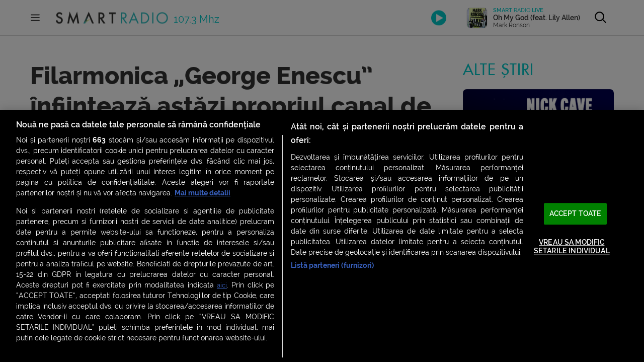

--- FILE ---
content_type: text/html; charset=UTF-8
request_url: https://www.smartradio.ro/filarmonica-george-enescu-infiinteaza-astazi-propriul-canal-de-youtube/
body_size: 30124
content:
<!doctype html>
<html lang="ro-RO">
<head>
    <meta charset="UTF-8"/>
    <meta name="viewport" content="width=device-width, initial-scale=1.0, maximum-scale=1.0, user-scalable=no"/>
    <meta name="msapplication-TileColor" content="#ffffff"/>
    <meta name="msapplication-TileImage" content="/ms-icon-144x144.png"/>
    <meta name="theme-color" content="#ffffff"/>
    <meta name="cXenseParse:pageclass" content="article" />
    <meta name="cXenseParse:url" content=https://www.smartradio.ro/filarmonica-george-enescu-infiinteaza-astazi-propriul-canal-de-youtube/ />

    <link rel="apple-touch-icon" sizes="57x57" href="https://www.smartradio.ro/wp-content/themes/smart-radio/apple-icon-57x57.png"/>
    <link rel="apple-touch-icon" sizes="60x60" href="https://www.smartradio.ro/wp-content/themes/smart-radio/apple-icon-60x60.png"/>
    <link rel="apple-touch-icon" sizes="72x72" href="https://www.smartradio.ro/wp-content/themes/smart-radio/apple-icon-72x72.png"/>
    <link rel="apple-touch-icon" sizes="76x76" href="https://www.smartradio.ro/wp-content/themes/smart-radio/apple-icon-76x76.png"/>
    <link rel="apple-touch-icon" sizes="114x114" href="https://www.smartradio.ro/wp-content/themes/smart-radio/apple-icon-114x114.png"/>
    <link rel="apple-touch-icon" sizes="120x120" href="https://www.smartradio.ro/wp-content/themes/smart-radio/apple-icon-120x120.png"/>
    <link rel="apple-touch-icon" sizes="144x144" href="https://www.smartradio.ro/wp-content/themes/smart-radio/apple-icon-144x144.png"/>
    <link rel="apple-touch-icon" sizes="152x152" href="https://www.smartradio.ro/wp-content/themes/smart-radio/apple-icon-152x152.png"/>
    <link rel="apple-touch-icon" sizes="180x180" href="https://www.smartradio.ro/wp-content/themes/smart-radio/apple-icon-180x180.png"/>
    <link rel="icon" type="image/png" sizes="192x192"  href="https://www.smartradio.ro/wp-content/themes/smart-radio/android-icon-192x192.png"/>
    <link rel="icon" type="image/png" sizes="32x32" href="https://www.smartradio.ro/wp-content/themes/smart-radio/favicon-32x32.png"/>
    <link rel="icon" type="image/png" sizes="96x96" href="https://www.smartradio.ro/wp-content/themes/smart-radio/favicon-96x96.png"/>
    <link rel="icon" type="image/png" sizes="16x16" href="https://www.smartradio.ro/wp-content/themes/smart-radio/favicon-16x16.png"/>
    <link rel="manifest" href="https://www.smartradio.ro/wp-content/themes/smart-radio/manifest.json"/>
    <link rel="profile" href="https://gmpg.org/xfn/11"/>

    <title>Filarmonica &quot;George Enescu&quot; înființează astăzi propriul canal de YouTube | Smart Radio</title>
<meta name='robots' content='max-image-preview:large' />

<!-- This site is optimized with the Yoast SEO Premium plugin v13.0 - https://yoast.com/wordpress/plugins/seo/ -->
<meta name="robots" content="max-snippet:150, max-image-preview:large, max-video-preview:10"/>
<link rel="canonical" href="https://www.smartradio.ro/filarmonica-george-enescu-infiinteaza-astazi-propriul-canal-de-youtube/" />
<meta property="og:locale" content="ro_RO" />
<meta property="og:type" content="article" />
<meta property="og:title" content="Filarmonica &quot;George Enescu&quot; înființează astăzi propriul canal de YouTube | Smart Radio" />
<meta property="og:description" content="Filarmonica „George Enescu” din Bucureşti se aliniază trendului digital din această perioadă de criză marcată de răspândirea noului coronavirus, anunţând înfiinţarea canalului de YouTube, care poate fi accesat, începând de joi, de la ora 19.00. Primul eveniment transmis pe canalul de&nbsp;YouTube,&nbsp;joi,&nbsp;2 aprilie 2020,&nbsp;de la ora&nbsp;19.00, coincide cu deschiderea&nbsp;stagiunii online a Filarmonicii &#8222;George Enescu&#8221;. Pe canalul &hellip;" />
<meta property="og:url" content="https://www.smartradio.ro/filarmonica-george-enescu-infiinteaza-astazi-propriul-canal-de-youtube/" />
<meta property="og:site_name" content="Smart Radio" />
<meta property="article:publisher" content="https://www.facebook.com/smartradioofficial/" />
<meta property="article:tag" content="concerte" />
<meta property="article:tag" content="filarmonica" />
<meta property="article:tag" content="online" />
<meta property="article:tag" content="youtube" />
<meta property="article:section" content="Distracțiile tale" />
<meta property="article:published_time" content="2020-04-02T09:21:05+00:00" />
<meta property="article:modified_time" content="2020-04-02T09:21:50+00:00" />
<meta property="og:updated_time" content="2020-04-02T09:21:50+00:00" />
<meta property="fb:app_id" content="644019032671927" />
<meta name="twitter:card" content="summary_large_image" />
<meta name="twitter:description" content="Filarmonica „George Enescu” din Bucureşti se aliniază trendului digital din această perioadă de criză marcată de răspândirea noului coronavirus, anunţând înfiinţarea canalului de YouTube, care poate fi accesat, începând de joi, de la ora 19.00. Primul eveniment transmis pe canalul de&nbsp;YouTube,&nbsp;joi,&nbsp;2 aprilie 2020,&nbsp;de la ora&nbsp;19.00, coincide cu deschiderea&nbsp;stagiunii online a Filarmonicii &#8222;George Enescu&#8221;. Pe canalul [&hellip;]" />
<meta name="twitter:title" content="Filarmonica &quot;George Enescu&quot; înființează astăzi propriul canal de YouTube | Smart Radio" />
<meta name="twitter:image" content="https://media.smartradio.ro/2020/04/91268562_2971220426257342_3733669990159613952_o.jpg" />
<!-- / Yoast SEO Premium plugin. -->

<link rel='dns-prefetch' href='//vjs.zencdn.net' />
<link rel='dns-prefetch' href='//imasdk.googleapis.com' />
<link rel='dns-prefetch' href='//cdnjs.cloudflare.com' />
<link rel="alternate" type="application/rss+xml" title="Smart Radio &raquo; Flux" href="https://www.smartradio.ro/feed/" />
<link rel="alternate" type="application/rss+xml" title="Smart Radio &raquo; Flux comentarii" href="https://www.smartradio.ro/comments/feed/" />
<script type="text/javascript">
window._wpemojiSettings = {"baseUrl":"https:\/\/s.w.org\/images\/core\/emoji\/14.0.0\/72x72\/","ext":".png","svgUrl":"https:\/\/s.w.org\/images\/core\/emoji\/14.0.0\/svg\/","svgExt":".svg","source":{"concatemoji":"https:\/\/www.smartradio.ro\/wp-includes\/js\/wp-emoji-release.min.js?ver=6.3"}};
/*! This file is auto-generated */
!function(i,n){var o,s,e;function c(e){try{var t={supportTests:e,timestamp:(new Date).valueOf()};sessionStorage.setItem(o,JSON.stringify(t))}catch(e){}}function p(e,t,n){e.clearRect(0,0,e.canvas.width,e.canvas.height),e.fillText(t,0,0);var t=new Uint32Array(e.getImageData(0,0,e.canvas.width,e.canvas.height).data),r=(e.clearRect(0,0,e.canvas.width,e.canvas.height),e.fillText(n,0,0),new Uint32Array(e.getImageData(0,0,e.canvas.width,e.canvas.height).data));return t.every(function(e,t){return e===r[t]})}function u(e,t,n){switch(t){case"flag":return n(e,"\ud83c\udff3\ufe0f\u200d\u26a7\ufe0f","\ud83c\udff3\ufe0f\u200b\u26a7\ufe0f")?!1:!n(e,"\ud83c\uddfa\ud83c\uddf3","\ud83c\uddfa\u200b\ud83c\uddf3")&&!n(e,"\ud83c\udff4\udb40\udc67\udb40\udc62\udb40\udc65\udb40\udc6e\udb40\udc67\udb40\udc7f","\ud83c\udff4\u200b\udb40\udc67\u200b\udb40\udc62\u200b\udb40\udc65\u200b\udb40\udc6e\u200b\udb40\udc67\u200b\udb40\udc7f");case"emoji":return!n(e,"\ud83e\udef1\ud83c\udffb\u200d\ud83e\udef2\ud83c\udfff","\ud83e\udef1\ud83c\udffb\u200b\ud83e\udef2\ud83c\udfff")}return!1}function f(e,t,n){var r="undefined"!=typeof WorkerGlobalScope&&self instanceof WorkerGlobalScope?new OffscreenCanvas(300,150):i.createElement("canvas"),a=r.getContext("2d",{willReadFrequently:!0}),o=(a.textBaseline="top",a.font="600 32px Arial",{});return e.forEach(function(e){o[e]=t(a,e,n)}),o}function t(e){var t=i.createElement("script");t.src=e,t.defer=!0,i.head.appendChild(t)}"undefined"!=typeof Promise&&(o="wpEmojiSettingsSupports",s=["flag","emoji"],n.supports={everything:!0,everythingExceptFlag:!0},e=new Promise(function(e){i.addEventListener("DOMContentLoaded",e,{once:!0})}),new Promise(function(t){var n=function(){try{var e=JSON.parse(sessionStorage.getItem(o));if("object"==typeof e&&"number"==typeof e.timestamp&&(new Date).valueOf()<e.timestamp+604800&&"object"==typeof e.supportTests)return e.supportTests}catch(e){}return null}();if(!n){if("undefined"!=typeof Worker&&"undefined"!=typeof OffscreenCanvas&&"undefined"!=typeof URL&&URL.createObjectURL&&"undefined"!=typeof Blob)try{var e="postMessage("+f.toString()+"("+[JSON.stringify(s),u.toString(),p.toString()].join(",")+"));",r=new Blob([e],{type:"text/javascript"}),a=new Worker(URL.createObjectURL(r),{name:"wpTestEmojiSupports"});return void(a.onmessage=function(e){c(n=e.data),a.terminate(),t(n)})}catch(e){}c(n=f(s,u,p))}t(n)}).then(function(e){for(var t in e)n.supports[t]=e[t],n.supports.everything=n.supports.everything&&n.supports[t],"flag"!==t&&(n.supports.everythingExceptFlag=n.supports.everythingExceptFlag&&n.supports[t]);n.supports.everythingExceptFlag=n.supports.everythingExceptFlag&&!n.supports.flag,n.DOMReady=!1,n.readyCallback=function(){n.DOMReady=!0}}).then(function(){return e}).then(function(){var e;n.supports.everything||(n.readyCallback(),(e=n.source||{}).concatemoji?t(e.concatemoji):e.wpemoji&&e.twemoji&&(t(e.twemoji),t(e.wpemoji)))}))}((window,document),window._wpemojiSettings);
</script>
<style type="text/css">
img.wp-smiley,
img.emoji {
	display: inline !important;
	border: none !important;
	box-shadow: none !important;
	height: 1em !important;
	width: 1em !important;
	margin: 0 0.07em !important;
	vertical-align: -0.1em !important;
	background: none !important;
	padding: 0 !important;
}
</style>
	<link rel='stylesheet' id='wp-block-library-css' href='https://www.smartradio.ro/wp-includes/css/dist/block-library/style.min.css?ver=6.3' type='text/css' media='all' />
<style id='elasticpress-related-posts-style-inline-css' type='text/css'>
.editor-styles-wrapper .wp-block-elasticpress-related-posts ul,.wp-block-elasticpress-related-posts ul{list-style-type:none;padding:0}.editor-styles-wrapper .wp-block-elasticpress-related-posts ul li a>div{display:inline}

</style>
<style id='classic-theme-styles-inline-css' type='text/css'>
/*! This file is auto-generated */
.wp-block-button__link{color:#fff;background-color:#32373c;border-radius:9999px;box-shadow:none;text-decoration:none;padding:calc(.667em + 2px) calc(1.333em + 2px);font-size:1.125em}.wp-block-file__button{background:#32373c;color:#fff;text-decoration:none}
</style>
<style id='global-styles-inline-css' type='text/css'>
body{--wp--preset--color--black: #000000;--wp--preset--color--cyan-bluish-gray: #abb8c3;--wp--preset--color--white: #ffffff;--wp--preset--color--pale-pink: #f78da7;--wp--preset--color--vivid-red: #cf2e2e;--wp--preset--color--luminous-vivid-orange: #ff6900;--wp--preset--color--luminous-vivid-amber: #fcb900;--wp--preset--color--light-green-cyan: #7bdcb5;--wp--preset--color--vivid-green-cyan: #00d084;--wp--preset--color--pale-cyan-blue: #8ed1fc;--wp--preset--color--vivid-cyan-blue: #0693e3;--wp--preset--color--vivid-purple: #9b51e0;--wp--preset--gradient--vivid-cyan-blue-to-vivid-purple: linear-gradient(135deg,rgba(6,147,227,1) 0%,rgb(155,81,224) 100%);--wp--preset--gradient--light-green-cyan-to-vivid-green-cyan: linear-gradient(135deg,rgb(122,220,180) 0%,rgb(0,208,130) 100%);--wp--preset--gradient--luminous-vivid-amber-to-luminous-vivid-orange: linear-gradient(135deg,rgba(252,185,0,1) 0%,rgba(255,105,0,1) 100%);--wp--preset--gradient--luminous-vivid-orange-to-vivid-red: linear-gradient(135deg,rgba(255,105,0,1) 0%,rgb(207,46,46) 100%);--wp--preset--gradient--very-light-gray-to-cyan-bluish-gray: linear-gradient(135deg,rgb(238,238,238) 0%,rgb(169,184,195) 100%);--wp--preset--gradient--cool-to-warm-spectrum: linear-gradient(135deg,rgb(74,234,220) 0%,rgb(151,120,209) 20%,rgb(207,42,186) 40%,rgb(238,44,130) 60%,rgb(251,105,98) 80%,rgb(254,248,76) 100%);--wp--preset--gradient--blush-light-purple: linear-gradient(135deg,rgb(255,206,236) 0%,rgb(152,150,240) 100%);--wp--preset--gradient--blush-bordeaux: linear-gradient(135deg,rgb(254,205,165) 0%,rgb(254,45,45) 50%,rgb(107,0,62) 100%);--wp--preset--gradient--luminous-dusk: linear-gradient(135deg,rgb(255,203,112) 0%,rgb(199,81,192) 50%,rgb(65,88,208) 100%);--wp--preset--gradient--pale-ocean: linear-gradient(135deg,rgb(255,245,203) 0%,rgb(182,227,212) 50%,rgb(51,167,181) 100%);--wp--preset--gradient--electric-grass: linear-gradient(135deg,rgb(202,248,128) 0%,rgb(113,206,126) 100%);--wp--preset--gradient--midnight: linear-gradient(135deg,rgb(2,3,129) 0%,rgb(40,116,252) 100%);--wp--preset--font-size--small: 13px;--wp--preset--font-size--medium: 20px;--wp--preset--font-size--large: 36px;--wp--preset--font-size--x-large: 42px;--wp--preset--spacing--20: 0.44rem;--wp--preset--spacing--30: 0.67rem;--wp--preset--spacing--40: 1rem;--wp--preset--spacing--50: 1.5rem;--wp--preset--spacing--60: 2.25rem;--wp--preset--spacing--70: 3.38rem;--wp--preset--spacing--80: 5.06rem;--wp--preset--shadow--natural: 6px 6px 9px rgba(0, 0, 0, 0.2);--wp--preset--shadow--deep: 12px 12px 50px rgba(0, 0, 0, 0.4);--wp--preset--shadow--sharp: 6px 6px 0px rgba(0, 0, 0, 0.2);--wp--preset--shadow--outlined: 6px 6px 0px -3px rgba(255, 255, 255, 1), 6px 6px rgba(0, 0, 0, 1);--wp--preset--shadow--crisp: 6px 6px 0px rgba(0, 0, 0, 1);}:where(.is-layout-flex){gap: 0.5em;}:where(.is-layout-grid){gap: 0.5em;}body .is-layout-flow > .alignleft{float: left;margin-inline-start: 0;margin-inline-end: 2em;}body .is-layout-flow > .alignright{float: right;margin-inline-start: 2em;margin-inline-end: 0;}body .is-layout-flow > .aligncenter{margin-left: auto !important;margin-right: auto !important;}body .is-layout-constrained > .alignleft{float: left;margin-inline-start: 0;margin-inline-end: 2em;}body .is-layout-constrained > .alignright{float: right;margin-inline-start: 2em;margin-inline-end: 0;}body .is-layout-constrained > .aligncenter{margin-left: auto !important;margin-right: auto !important;}body .is-layout-constrained > :where(:not(.alignleft):not(.alignright):not(.alignfull)){max-width: var(--wp--style--global--content-size);margin-left: auto !important;margin-right: auto !important;}body .is-layout-constrained > .alignwide{max-width: var(--wp--style--global--wide-size);}body .is-layout-flex{display: flex;}body .is-layout-flex{flex-wrap: wrap;align-items: center;}body .is-layout-flex > *{margin: 0;}body .is-layout-grid{display: grid;}body .is-layout-grid > *{margin: 0;}:where(.wp-block-columns.is-layout-flex){gap: 2em;}:where(.wp-block-columns.is-layout-grid){gap: 2em;}:where(.wp-block-post-template.is-layout-flex){gap: 1.25em;}:where(.wp-block-post-template.is-layout-grid){gap: 1.25em;}.has-black-color{color: var(--wp--preset--color--black) !important;}.has-cyan-bluish-gray-color{color: var(--wp--preset--color--cyan-bluish-gray) !important;}.has-white-color{color: var(--wp--preset--color--white) !important;}.has-pale-pink-color{color: var(--wp--preset--color--pale-pink) !important;}.has-vivid-red-color{color: var(--wp--preset--color--vivid-red) !important;}.has-luminous-vivid-orange-color{color: var(--wp--preset--color--luminous-vivid-orange) !important;}.has-luminous-vivid-amber-color{color: var(--wp--preset--color--luminous-vivid-amber) !important;}.has-light-green-cyan-color{color: var(--wp--preset--color--light-green-cyan) !important;}.has-vivid-green-cyan-color{color: var(--wp--preset--color--vivid-green-cyan) !important;}.has-pale-cyan-blue-color{color: var(--wp--preset--color--pale-cyan-blue) !important;}.has-vivid-cyan-blue-color{color: var(--wp--preset--color--vivid-cyan-blue) !important;}.has-vivid-purple-color{color: var(--wp--preset--color--vivid-purple) !important;}.has-black-background-color{background-color: var(--wp--preset--color--black) !important;}.has-cyan-bluish-gray-background-color{background-color: var(--wp--preset--color--cyan-bluish-gray) !important;}.has-white-background-color{background-color: var(--wp--preset--color--white) !important;}.has-pale-pink-background-color{background-color: var(--wp--preset--color--pale-pink) !important;}.has-vivid-red-background-color{background-color: var(--wp--preset--color--vivid-red) !important;}.has-luminous-vivid-orange-background-color{background-color: var(--wp--preset--color--luminous-vivid-orange) !important;}.has-luminous-vivid-amber-background-color{background-color: var(--wp--preset--color--luminous-vivid-amber) !important;}.has-light-green-cyan-background-color{background-color: var(--wp--preset--color--light-green-cyan) !important;}.has-vivid-green-cyan-background-color{background-color: var(--wp--preset--color--vivid-green-cyan) !important;}.has-pale-cyan-blue-background-color{background-color: var(--wp--preset--color--pale-cyan-blue) !important;}.has-vivid-cyan-blue-background-color{background-color: var(--wp--preset--color--vivid-cyan-blue) !important;}.has-vivid-purple-background-color{background-color: var(--wp--preset--color--vivid-purple) !important;}.has-black-border-color{border-color: var(--wp--preset--color--black) !important;}.has-cyan-bluish-gray-border-color{border-color: var(--wp--preset--color--cyan-bluish-gray) !important;}.has-white-border-color{border-color: var(--wp--preset--color--white) !important;}.has-pale-pink-border-color{border-color: var(--wp--preset--color--pale-pink) !important;}.has-vivid-red-border-color{border-color: var(--wp--preset--color--vivid-red) !important;}.has-luminous-vivid-orange-border-color{border-color: var(--wp--preset--color--luminous-vivid-orange) !important;}.has-luminous-vivid-amber-border-color{border-color: var(--wp--preset--color--luminous-vivid-amber) !important;}.has-light-green-cyan-border-color{border-color: var(--wp--preset--color--light-green-cyan) !important;}.has-vivid-green-cyan-border-color{border-color: var(--wp--preset--color--vivid-green-cyan) !important;}.has-pale-cyan-blue-border-color{border-color: var(--wp--preset--color--pale-cyan-blue) !important;}.has-vivid-cyan-blue-border-color{border-color: var(--wp--preset--color--vivid-cyan-blue) !important;}.has-vivid-purple-border-color{border-color: var(--wp--preset--color--vivid-purple) !important;}.has-vivid-cyan-blue-to-vivid-purple-gradient-background{background: var(--wp--preset--gradient--vivid-cyan-blue-to-vivid-purple) !important;}.has-light-green-cyan-to-vivid-green-cyan-gradient-background{background: var(--wp--preset--gradient--light-green-cyan-to-vivid-green-cyan) !important;}.has-luminous-vivid-amber-to-luminous-vivid-orange-gradient-background{background: var(--wp--preset--gradient--luminous-vivid-amber-to-luminous-vivid-orange) !important;}.has-luminous-vivid-orange-to-vivid-red-gradient-background{background: var(--wp--preset--gradient--luminous-vivid-orange-to-vivid-red) !important;}.has-very-light-gray-to-cyan-bluish-gray-gradient-background{background: var(--wp--preset--gradient--very-light-gray-to-cyan-bluish-gray) !important;}.has-cool-to-warm-spectrum-gradient-background{background: var(--wp--preset--gradient--cool-to-warm-spectrum) !important;}.has-blush-light-purple-gradient-background{background: var(--wp--preset--gradient--blush-light-purple) !important;}.has-blush-bordeaux-gradient-background{background: var(--wp--preset--gradient--blush-bordeaux) !important;}.has-luminous-dusk-gradient-background{background: var(--wp--preset--gradient--luminous-dusk) !important;}.has-pale-ocean-gradient-background{background: var(--wp--preset--gradient--pale-ocean) !important;}.has-electric-grass-gradient-background{background: var(--wp--preset--gradient--electric-grass) !important;}.has-midnight-gradient-background{background: var(--wp--preset--gradient--midnight) !important;}.has-small-font-size{font-size: var(--wp--preset--font-size--small) !important;}.has-medium-font-size{font-size: var(--wp--preset--font-size--medium) !important;}.has-large-font-size{font-size: var(--wp--preset--font-size--large) !important;}.has-x-large-font-size{font-size: var(--wp--preset--font-size--x-large) !important;}
.wp-block-navigation a:where(:not(.wp-element-button)){color: inherit;}
:where(.wp-block-post-template.is-layout-flex){gap: 1.25em;}:where(.wp-block-post-template.is-layout-grid){gap: 1.25em;}
:where(.wp-block-columns.is-layout-flex){gap: 2em;}:where(.wp-block-columns.is-layout-grid){gap: 2em;}
.wp-block-pullquote{font-size: 1.5em;line-height: 1.6;}
</style>
<link rel='stylesheet' id='dashicons-css' href='https://www.smartradio.ro/wp-includes/css/dashicons.min.css?ver=6.3' type='text/css' media='all' />
<link rel='stylesheet' id='post-views-counter-frontend-css' href='https://www.smartradio.ro/wp-content/plugins/post-views-counter/css/frontend.min.css?ver=1.3.13' type='text/css' media='all' />
<link rel='stylesheet' id='sr_ajax_pageload_style-css' href='https://www.smartradio.ro/wp-content/plugins/sr-ajax-pageload/sr-apl-style.css?ver=6.3' type='text/css' media='all' />
<link rel='stylesheet' id='rss-retriever-css' href='https://www.smartradio.ro/wp-content/plugins/wp-rss-retriever/inc/css/rss-retriever.css?ver=1.6.10' type='text/css' media='all' />
<link rel='stylesheet' id='smart-radio-style-css' href='https://www.smartradio.ro/wp-content/themes/smart-radio/style.css?ver=1.0.106' type='text/css' media='all' />
<link rel='stylesheet' id='sr-reset-css' href='https://www.smartradio.ro/wp-content/themes/smart-radio/css/reset.css?ver=1581327452' type='text/css' media='all' />
<link rel='stylesheet' id='sr-fonts-css' href='https://www.smartradio.ro/wp-content/themes/smart-radio/css/fonts.css?ver=1580225994' type='text/css' media='all' />
<link rel='stylesheet' id='sr-font-awesome-css' href='https://www.smartradio.ro/wp-content/themes/smart-radio/css/font-awesome.css?ver=1583494772' type='text/css' media='all' />
<link rel='stylesheet' id='sr-flexslider-css' href='https://www.smartradio.ro/wp-content/themes/smart-radio/plugins/flexslider/flexslider.css?ver=1551978438' type='text/css' media='all' />
<link rel='stylesheet' id='sr-flexslider-modif-css' href='https://www.smartradio.ro/wp-content/themes/smart-radio/css/flexslider-modif.css?ver=1570037907' type='text/css' media='all' />
<link rel='stylesheet' id='sr-customscroll-css' href='https://www.smartradio.ro/wp-content/themes/smart-radio/plugins/customscroll/jquery.mCustomScrollbar.css?ver=1467827163' type='text/css' media='all' />
<link rel='stylesheet' id='sr-style-css' href='https://www.smartradio.ro/wp-content/themes/smart-radio/css/style.css?ver=1769018405' type='text/css' media='all' />
<link rel='stylesheet' id='videojs-css' href='https://vjs.zencdn.net/8.10.0/video-js.css?ver=6.3' type='text/css' media='all' />
<link rel='stylesheet' id='ima-css' href='https://cdnjs.cloudflare.com/ajax/libs/videojs-ima/1.11.0/videojs.ima.css?ver=6.3' type='text/css' media='all' />
<link rel='stylesheet' id='elasticpress-facets-css' href='https://www.smartradio.ro/wp-content/plugins/elasticpress/dist/css/facets-styles.css?ver=6bf8a1bf958961284a92' type='text/css' media='all' />
<link rel="https://api.w.org/" href="https://www.smartradio.ro/wp-json/" /><link rel="alternate" type="application/json" href="https://www.smartradio.ro/wp-json/wp/v2/posts/7177" /><link rel="EditURI" type="application/rsd+xml" title="RSD" href="https://www.smartradio.ro/xmlrpc.php?rsd" />
<meta name="generator" content="WordPress 6.3" />
<link rel='shortlink' href='https://www.smartradio.ro/?p=7177' />
<link rel="alternate" type="application/json+oembed" href="https://www.smartradio.ro/wp-json/oembed/1.0/embed?url=https%3A%2F%2Fwww.smartradio.ro%2Ffilarmonica-george-enescu-infiinteaza-astazi-propriul-canal-de-youtube%2F" />
<link rel="alternate" type="text/xml+oembed" href="https://www.smartradio.ro/wp-json/oembed/1.0/embed?url=https%3A%2F%2Fwww.smartradio.ro%2Ffilarmonica-george-enescu-infiinteaza-astazi-propriul-canal-de-youtube%2F&#038;format=xml" />
<script type="text/javascript">//<![CDATA[
  function external_links_in_new_windows_loop() {
    if (!document.links) {
      document.links = document.getElementsByTagName('a');
    }
    var change_link = false;
    var force = '';
    var ignore = '';

    for (var t=0; t<document.links.length; t++) {
      var all_links = document.links[t];
      change_link = false;
      
      if(document.links[t].hasAttribute('onClick') == false) {
        // forced if the address starts with http (or also https), but does not link to the current domain
        if(all_links.href.search(/^http/) != -1 && all_links.href.search('www.smartradio.ro') == -1 && all_links.href.search(/^#/) == -1) {
          // console.log('Changed ' + all_links.href);
          change_link = true;
        }
          
        if(force != '' && all_links.href.search(force) != -1) {
          // forced
          // console.log('force ' + all_links.href);
          change_link = true;
        }
        
        if(ignore != '' && all_links.href.search(ignore) != -1) {
          // console.log('ignore ' + all_links.href);
          // ignored
          change_link = false;
        }

        if(change_link == true) {
          // console.log('Changed ' + all_links.href);
          document.links[t].setAttribute('onClick', 'javascript:window.open(\'' + all_links.href.replace(/'/g, '') + '\', \'_blank\', \'noopener\'); return false;');
          document.links[t].removeAttribute('target');
        }
      }
    }
  }
  
  // Load
  function external_links_in_new_windows_load(func)
  {  
    var oldonload = window.onload;
    if (typeof window.onload != 'function'){
      window.onload = func;
    } else {
      window.onload = function(){
        oldonload();
        func();
      }
    }
  }

  external_links_in_new_windows_load(external_links_in_new_windows_loop);
  //]]></script>

<meta property="og:image" content="https://media.smartradio.ro/2020/04/91268562_2971220426257342_3733669990159613952_o.jpg" /><style type="text/css">.recentcomments a{display:inline !important;padding:0 !important;margin:0 !important;}</style><link rel="amphtml" href="https://www.smartradio.ro/filarmonica-george-enescu-infiinteaza-astazi-propriul-canal-de-youtube/?amp=1">		<style type="text/css" id="wp-custom-css">
			.yarpp-thumbnails-horizontal {
	overflow: hidden;
}

.yarpp-thumbnails-horizontal .yarpp-thumbnail {
	display: block; 
	margin: 0;
	padding: 10px;
	width: 25%!important;
	height: auto;
	float: left;
	border: 0;
	box-sizing: border-box;
}

.yarpp-thumbnails-horizontal .yarpp-thumbnail img {
	display: block;
	margin: 0;
  padding: 5px;
	width: 100%;
	height: auto!important;
	box-sizing: border-box;	
}

.yarpp-related .yarpp-thumbnail-title {
	margin:0;
	padding: 5px;
	width: calc(100% - 10px);
	height: auto;
	overflow: visible;
}		</style>
		
    <!-- CookiePro Cookies Consent Notice start for smartradio.ro -->
<script src="https://cdn.cookielaw.org/consent/cmp.stub.js" type="text/javascript" charset="UTF-8"></script>
<script src="https://cookie-cdn.cookiepro.com/scripttemplates/otSDKStub.js" type="text/javascript" charset="UTF-8" data-domain-script="797d0e87-9a01-4d9c-800a-589738c4ca2a" ></script>
<script type="text/javascript">
    function OptanonWrapper() { }
</script>
<!-- CookiePro Cookies Consent Notice end for smartradio.ro -->

<script>
    ( function() {
        var insertAdsByGoogleJs = function() {
            var element = document.createElement('script');
            var firstScript = document.getElementsByTagName('script')[0];
            var url = "https://securepubads.g.doubleclick.net/tag/js/gpt.js";
            element.async = true;
            element.type = 'text/javascript';
            element.src = url;
            firstScript.parentNode.insertBefore(element, firstScript);
        };
        // Run this in an interval (every 0.1s) just in case we are still waiting for consent
        var cnt = 0;
        var consentSetInterval = setInterval(function(){
            cnt += 1;
            // Bail if we have not gotten a consent response after 60 seconds.
            if( cnt === 600 )
                clearInterval(consentSetInterval);
            if( typeof window.__tcfapi !== 'undefined' ) { // Check if window.__tcfapi has been set
                clearInterval( consentSetInterval );
                window.__tcfapi( 'addEventListener', 2, function( tcData,listenerSuccess ) {
                    if ( listenerSuccess ) {
                        if( tcData.eventStatus === 'tcloaded' || tcData.eventStatus === 'useractioncomplete' ) {
                            if ( ! tcData.gdprApplies ) {
                                // GDPR DOES NOT APPLY
                                // Insert adsbygoogle.js onto the page.
                                insertAdsByGoogleJs();
                                console.log("No GDPR");
                            }
                            else {
                                // GDPR DOES APPLY
                                // Purpose 1 refers to the storage and/or access of information on a device.
                                var hasDeviceStorageAndAccessConsent = tcData.purpose.consents[1] || false;
                                // Google Requires Consent for Purpose 1
                                if (hasDeviceStorageAndAccessConsent) {
                                    // GLOBAL VENDOR LIST - https://iabeurope.eu/vendor-list-tcf-v2-0/
                                    // CHECK FOR GOOGLE ADVERTISING PRODUCTS CONSENT. (IAB Vendor ID 755)
                                    var hasGoogleAdvertisingProductsConsent = tcData.vendor.consents[755] || false;
                                    // Check if the user gave Google Advertising Products consent (iab vendor 755)
                                    if(hasGoogleAdvertisingProductsConsent) {
                                        // Insert adsbygoogle.js onto the page.
                                        insertAdsByGoogleJs();
                                        console.log("GDPR & Consent")
                                    }
                                }
                            }
                        }
                    }
                } );
            }
            cnt++;
        }, 100);
    })();
</script>
<!-- Cxense SATI script 2.0 begin -->
<script type="text/javascript"> window.cX = window.cX || {};
    cX.callQueue = cX.callQueue || [];
    cX.callQueue.push(['setSiteId', '1149826647510209793']);
    cX.callQueue.push(['sendPageViewEvent']);
</script>

<script type="text/javascript" async src="//code3.adtlgc.com/js/sati_init.js"></script>

<script type="text/javascript"> (function (d, s, e, t) {
        e = d.createElement(s);
        e.type = 'text/java' + s;
        e.async = 'async';
        e.src = 'http' + ('https:' === location.protocol ? 's://s' : '://') + 'cdn.cxense.com/cx.js';
        t = d.getElementsByTagName(s)[0];
        t.parentNode.insertBefore(e, t);
    })(document, 'script'); </script>
<!-- Cxense SATI script 2.0 end -->

<!-- SATI codes and utilities for AJAX calls -->
<script type="text/javascript">
    function SATI_TrackView(locationURL, referrerURL) {
        if (locationURL === referrerURL) {
            return;
        }
        window.cX = window.cX || {};
        cX.callQueue = cX.callQueue || [];
        cX.callQueue.push(['initializePage']);
        cX.callQueue.push(['setSiteId', '1149826647510209793']);
        cX.callQueue.push(['sendPageViewEvent', {'location': locationURL, 'referrer': referrerURL}]);
    }
</script>
<!-- End SATI codes and utilities for AJAX calls --><!-- Google Tag Manager -->
<script>
    (function (w, d, s, l, i) {
        w[l] = w[l] || [];
        w[l].push({
            'gtm.start': new Date().getTime(),
            event: 'gtm.js'
        });
        var f = d.getElementsByTagName(s)[0],
                    j = d.createElement(s),
                    dl = l != 'dataLayer' ? '&l=' + l : '';
        j.async = true;
        j.src = 'https://www.googletagmanager.com/gtm.js?id=' + i + dl;
        f.parentNode.insertBefore(j, f);
    })(window, document, 'script', 'dataLayer', 'GTM-N8P2PLN');
</script>
<!-- End Google Tag Manager -->

<!-- Google Analytics -->
<!--<script>-->
<!--    (function(i,s,o,g,r,a,m){i['GoogleAnalyticsObject']=r;i[r]=i[r]||function(){-->
<!--        (i[r].q=i[r].q||[]).push(arguments)},i[r].l=1*new Date();a=s.createElement(o),-->
<!--                m=s.getElementsByTagName(o)[0];a.async=1;a.src=g;m.parentNode.insertBefore(a,m)-->
<!--    })(window,document,'script','https://www.google-analytics.com/analytics.js','ga');-->
<!---->
<!--    ga('create', 'UA-154879670-1', 'auto');-->
<!--    ga('send', 'pageview');-->
<!--</script>-->
<!-- End Google Analytics -->
<script>window.page = 'article'; </script>
<!--GPT-->
<script async src="https://securepubads.g.doubleclick.net/tag/js/gpt.js"></script>
<script>
    var googletag = googletag || {};googletag.cmd = googletag.cmd || [];
    googletag.cmd.push(function() {
        googletag.pubads().enableSingleRequest();
        // googletag.pubads().setTargeting('content_category', 'dev');
        googletag.pubads().collapseEmptyDivs();
        googletag.enableServices();
    });
</script>
<!--End GPT-->

<script>
    var breakpoint = 480;
    if ( window.innerWidth <= breakpoint ) {
        window.device = 'mobile'
    } else {
        window.device = 'desktop'
    }
</script>
</head>

<body class="post-template-default single single-post postid-7177 single-format-standard wp-embed-responsive post-filarmonica-george-enescu-infiinteaza-astazi-propriul-canal-de-youtube">


<!-- SATI adblocker monitor -->
<script>
    var ad = document.createElement('div');
    ad.id = 'AdSense';
    ad.className = 'AdSense';
    ad.style.display = 'block';
    ad.style.position = 'absolute';
    ad.style.top = '-1px';
    ad.style.height = '1px';
    document.body.appendChild(ad);
</script><!-- Google Tag Manager (noscript) -->
<noscript><iframe src="https://www.googletagmanager.com/ns.html?id=GTM-N8P2PLN" height="0" width="0" style="display:none;visibility:hidden"></iframe></noscript>
<!-- End Google Tag Manager (noscript) -->
    <script type="application/ld+json">
    {
        "@context":"https://schema.org",
        "@type":"Organization",
        "name":"Smart Radio",
        "url":"https://www.smartradio.ro",
        "logo":"https://www.smartradio.ro/wp-content/themes/smart-radio/img/Logo_SmartRadio.png",
        "sameAs":[
            "https://www.facebook.com/smartradioofficial/",
            "https://twitter.com/SmartRadioRo",
            "https://www.instagram.com/smartradioofficial/",
            "https://www.linkedin.com/company/smart-radio/"
        ]
    }
    </script>

    <script type="application/ld+json">
    {
        "@context":"https://schema.org",
        "@type":"WebSite",
        "url":"https://www.smartradio.ro",
        "name":"Smart Radio",
        "potentialAction":
        {
            "@type":"SearchAction",
            "target":"https://www.smartradio.ro/?s={q}",
            "query-input":"required name=q"
        }
    }
    </script>

    	<script type="application/ld+json">
        {
            "@context": "https://schema.org",
            "@type": "NewsArticle",
            "mainEntityOfPage": {
                "@type": "WebPage",
                "@id": "https://www.smartradio.ro/filarmonica-george-enescu-infiinteaza-astazi-propriul-canal-de-youtube/"
            },
            "headline": "Filarmonica &quot;George Enescu&quot; înființează astăzi propriul canal de YouTube",
            "articleBody": "Filarmonica „George Enescu” din Bucureşti se aliniază trendului digital din această perioadă de criză marcată de răspândirea noului coronavirus, anunţând înfiinţarea canalului de YouTube, care poate fi accesat, începând de joi, de la ora 19.00.

Primul eveniment transmis pe canalul de&amp;nbsp;YouTube,&amp;nbsp;joi,&amp;nbsp;2 aprilie 2020,&amp;nbsp;de la ora&amp;nbsp;19.00, coincide cu deschiderea&amp;nbsp;stagiunii online a Filarmonicii &quot;George Enescu&quot;.

Pe canalul YouTube veți regăsi, în perioada următoare, transmisiunile înregistrărilor concertelor simfonice, interviuri cu artiștii oaspeți din țară și din străinătate, reportaje, documentare, conferințe, transmisiuni în direct din Sala Mare a Ateneului Român.

Accesul pe canalul online va fi gratuit pentru toți vizitatorii, iar întegistrările vor rămâne valabile timp de 48 de ore.

&amp;nbsp;",
            "articleSection": "Distracțiile tale",
            "image": {
                "@type": "ImageObject",
                "url": "https://media.smartradio.ro/2020/04/91268562_2971220426257342_3733669990159613952_o.jpg",
                "width": "1200",
                "height": "800"
            },
            "datePublished": "2020-04-02T09:21:05+03:00",
            "dateModified" : "2020-04-02T09:21:50+03:00",
                            "author": {
                    "@type": "Person",
                    "name" : "Alexandru Anghel"
                },
                        "publisher": {
                "@type": "Organization",
                "name" : "Smart Radio",
                "url"  : "https://www.smartradio.ro",
                "logo" : {
                    "@type": "ImageObject",
                    "url": "https://www.smartradio.ro/wp-content/themes/smart-radio/img/Logo_SmartRadio.png"
                }
            },
            "description"  : "Filarmonica „George Enescu” din Bucureşti se aliniază trendului digital din această perioadă de criză marcată de răspândirea noului coronavirus, anunţând înfiinţarea cana"
        }
        </script>


<!-- Facebook Like & Share (noscript) -->
<!--<script async defer crossorigin="anonymous" src="https://connect.facebook.net/ro_RO/sdk.js#xfbml=1&version=v6.0&appId=644019032671927&autoLogAppEvents=1"></script>-->
<script async defer crossorigin="anonymous" src="https://connect.facebook.net/en_US/sdk.js#xfbml=1&version=v6.0&appId=644019032671927&autoLogAppEvents=1"></script>
<!-- End Facebook Like & Share (noscript) -->
<div id="page" class="site">

    
    

    <div id="header-top" class="header-top">
        <div class="wrap clear">
            <span class="menu-btn" id="menu-btn"></span>
            <a href="https://www.smartradio.ro" class="header-logo">
                <picture>
                    <source media="only screen and (-webkit-min-device-pixel-ratio: 2),
                            only screen and (   min--moz-device-pixel-ratio: 2),
                            only screen and (     -o-min-device-pixel-ratio: 2/1)" srcset="https://www.smartradio.ro/wp-content/themes/smart-radio/img/Logo_SmartRadio@3x.png">
                    <img src="https://www.smartradio.ro/wp-content/themes/smart-radio/img/Logo_SmartRadio.png" alt="Logo">
                </picture>
            </a>
            <span class="frequency">107.3 Mhz</span>

            
                <script>
                    var currentStation = 0;
                    var allStations = [];
                </script>

                
                        <div id="base_player" class="jp-jplayer" data-title="Radio" data-streamurl="https://live.smartradio.ro:8443/live" data-metaurl="https://www.smartradio.ro/winmedia/SmartRadio-info.json" data-md5url="https://www.smartradio.ro/winmedia/SmartRadio-md5.txt"></div>
                        <div id="base_player_container" class="menu-player-container jp-audio" role="application" aria-label="media player">
                            <div class="jp-type-single">
                                <div class="jp-gui jp-interface">
                                    <div class="jp-controls-holder">
                                        <div class="jp-controls">
                                            <button class="jp-play menu-player-btn" role="button" tabindex="0"></button>
                                        </div>
                                    </div>
                                </div>
                                <span id="cover" class="menu-album-picture"></span>
                                <div class="jp-details menu-player-text">
                                    <span class="menu-player-station" aria-label="station"></span>
                                    <span id="menu-player-song" class="menu-player-song" aria-label="title"></span>
                                    <span id="menu-player-artist" class="menu-player-artist" aria-label="title"></span>
                                </div>
                                <div class="jp-no-solution">
                                    <span>Update Required</span>
                                    To play the media you will need to either update your browser to a recent version or update your <a href="http://get.adobe.com/flashplayer/" target="_blank">Flash plugin</a>.
                                </div>
                            </div>
                        </div>
                        <form class="menu-search-container" action="/" method="GET">
                            <button type="button" id="menu-search" class="menu-search"><i class="icon-search"></i></button>
                            <div class="search-elements">
                                <input type="text" name="query" placeholder="Caută în website"/>
                                <button type="button" id="menu-search-close" class="menu-search-close"><i class="icon-close"></i></button>
                            </div>
                        </form>
                    
                    <script>
                        allStations[0] = {
                            //"title": "//",
                            "title": "Radio",
                            "streamUrl": "https://live.smartradio.ro:8443/live",
                            "metaUrl": "https://www.smartradio.ro/winmedia/SmartRadio-info.json",
                            "md5Url": "https://www.smartradio.ro/winmedia/SmartRadio-md5.txt",
                            "picture": "https://media.smartradio.ro/2019/10/radio.png",
                            "nowPlaying": {},
                            "history": [],
                            "changes": false
                        }
                    </script>

                    
                    <script>
                        allStations[1] = {
                            //"title": "//",
                            "title": "In Lounge",
                            "streamUrl": "https://web.smartradio.ro:8443/smartlounge",
                            "metaUrl": "https://www.smartradio.ro/winmedia/SmartLounge-info.json",
                            "md5Url": "https://www.smartradio.ro/winmedia/SmartLounge-md5.txt",
                            "picture": "https://media.smartradio.ro/2019/10/lounge.png",
                            "nowPlaying": {},
                            "history": [],
                            "changes": false
                        }
                    </script>

                    
                    <script>
                        allStations[2] = {
                            //"title": "//",
                            "title": "and Groovy",
                            "streamUrl": "https://web.smartradio.ro:8443/smartgroovy",
                            "metaUrl": "https://www.smartradio.ro/winmedia/SmartGroovy-info.json",
                            "md5Url": "https://www.smartradio.ro/winmedia/SmartGroovy-md5.txt",
                            "picture": "https://media.smartradio.ro/2019/12/groovy-3.png",
                            "nowPlaying": {},
                            "history": [],
                            "changes": false
                        }
                    </script>

                    
                    <script>
                        allStations[3] = {
                            //"title": "//",
                            "title": "NRoll",
                            "streamUrl": "https://web.smartradio.ro:8443/smartnroll",
                            "metaUrl": "https://www.smartradio.ro/winmedia/SmartNRoll-info.json",
                            "md5Url": "https://www.smartradio.ro/winmedia/SmartNRoll-md5.txt",
                            "picture": "https://media.smartradio.ro/2019/10/roll.png",
                            "nowPlaying": {},
                            "history": [],
                            "changes": false
                        }
                    </script>

                    
                    <script>
                        allStations[4] = {
                            //"title": "//",
                            "title": "the Fusion",
                            "streamUrl": "https://web.smartradio.ro:8443/smartfusion",
                            "metaUrl": "https://www.smartradio.ro/winmedia/SmartFusion-info.json",
                            "md5Url": "https://www.smartradio.ro/winmedia/SmartFusion-md5.txt",
                            "picture": "https://media.smartradio.ro/2019/10/fusion.png",
                            "nowPlaying": {},
                            "history": [],
                            "changes": false
                        }
                    </script>

                    
                    <script>
                        allStations[5] = {
                            //"title": "//",
                            "title": "on Soundtrack",
                            "streamUrl": "https://web.smartradio.ro:8443/smartsoundtrack",
                            "metaUrl": "https://www.smartradio.ro/winmedia/SmartSoundtrack-info.json",
                            "md5Url": "https://www.smartradio.ro/winmedia/SmartSoundtrack-md5.txt",
                            "picture": "https://media.smartradio.ro/2019/12/soundtrack-1.png",
                            "nowPlaying": {},
                            "history": [],
                            "changes": false
                        }
                    </script>

                    
                    <script>
                        allStations[6] = {
                            //"title": "//",
                            "title": "on Trend",
                            "streamUrl": "https://web.smartradio.ro:8443/smartontrend",
                            "metaUrl": "https://www.smartradio.ro/winmedia/SmartOnTrend-info.json",
                            "md5Url": "https://www.smartradio.ro/winmedia/SmartOnTrend-md5.txt",
                            "picture": "https://media.smartradio.ro/2019/10/trending.png",
                            "nowPlaying": {},
                            "history": [],
                            "changes": false
                        }
                    </script>

                    
                    <script>
                        allStations[7] = {
                            //"title": "//",
                            "title": "and Rave",
                            "streamUrl": "https://web.smartradio.ro:8443/smartrave",
                            "metaUrl": "https://www.smartradio.ro/winmedia/SmartRave-info.json",
                            "md5Url": "https://www.smartradio.ro/winmedia/SmartRave-md5.txt",
                            "picture": "https://media.smartradio.ro/2019/12/rave-1.png",
                            "nowPlaying": {},
                            "history": [],
                            "changes": false
                        }
                    </script>

                    
                    <script>
                        allStations[8] = {
                            //"title": "//",
                            "title": "AltRO",
                            "streamUrl": "https://web.smartradio.ro:8443/smartaltro",
                            "metaUrl": "https://www.smartradio.ro/winmedia/SmartAltRo-info.json",
                            "md5Url": "https://www.smartradio.ro/winmedia/SmartAltRo-md5.txt",
                            "picture": "https://media.smartradio.ro/2019/10/altro.png",
                            "nowPlaying": {},
                            "history": [],
                            "changes": false
                        }
                    </script>

                    
                    <script>
                        allStations[9] = {
                            //"title": "//",
                            "title": "Move",
                            "streamUrl": "https://web.smartradio.ro:8443/smartmove",
                            "metaUrl": "https://www.smartradio.ro/winmedia/SmartMove-info.json",
                            "md5Url": "https://www.smartradio.ro/winmedia/SmartMove-md5.txt",
                            "picture": "https://media.smartradio.ro/2020/07/move.png",
                            "nowPlaying": {},
                            "history": [],
                            "changes": false
                        }
                    </script>

                    
                    <script>
                        allStations[10] = {
                            //"title": "//",
                            "title": "Street",
                            "streamUrl": "https://web.smartradio.ro:8443/smartstreet",
                            "metaUrl": "https://www.smartradio.ro/winmedia/SmartStreet-info.json",
                            "md5Url": "https://www.smartradio.ro/winmedia/SmartStreet-md5.txt",
                            "picture": "https://media.smartradio.ro/2019/12/street-2.png",
                            "nowPlaying": {},
                            "history": [],
                            "changes": false
                        }
                    </script>

                    
            <div id="menu-container" class="menu-container">
                <div class="menu-container-top clear">
                    <span id="menu-close-btn" class="menu-close-btn"><i class="icon-close"></i></span>
                    <div class="menu-social">
                                                        <a href="https://www.youtube.com/channel/UCeDuCTLBOjkJa9uKbrLGBmA" title="Youtube" target="_blank"><i class="icon-youtube"></i></a>
                                                            <a href="https://www.facebook.com/smartradioofficial/" title="Facebook" target="_blank"><i class="icon-facebook"></i></a>
                                                            <a href="https://www.instagram.com/smartradioofficial/" title="Instagram" target="_blank"><i class="icon-instagram"></i></a>
                                                            <a href="https://www.spotify.com" title="Spotify" target="_blank"><i class="icon-air"></i></a>
                                                            <a href="https://twitter.com/SmartRadioRo" title="Twitter" target="_blank"><i class="fa fa-twitter"></i></a>
                                                            <a href="https://www.linkedin.com/company/smart-radio/" title="Linked In" target="_blank"><i class="fa fa-linkedin"></i></a>
                                                </div>
                </div>
                <nav>
                    <div class="nav-col">
                        <span class="menu-column-header">RADIOURILE TALE</span>
                        <ul class="custom-scroll">
                            <li id="menu-item-74" class="menu-item menu-item-type-post_type menu-item-object-radio menu-item-74"><a href="https://www.smartradio.ro/radio/radio/">Smart Radio</a></li>
<li id="menu-item-64697" class="menu-item menu-item-type-post_type menu-item-object-radio menu-item-64697"><a href="https://www.smartradio.ro/?post_type=radio&#038;p=23405">for Christmas</a></li>
<li id="menu-item-292" class="menu-item menu-item-type-post_type menu-item-object-radio menu-item-292"><a href="https://www.smartradio.ro/radio/lounge/">Smart In Lounge</a></li>
<li id="menu-item-2157" class="menu-item menu-item-type-post_type menu-item-object-radio menu-item-2157"><a href="https://www.smartradio.ro/radio/groovy/">Smart and Groovy</a></li>
<li id="menu-item-78" class="menu-item menu-item-type-post_type menu-item-object-radio menu-item-78"><a href="https://www.smartradio.ro/radio/nroll/">Smart’N’Roll</a></li>
<li id="menu-item-2159" class="menu-item menu-item-type-post_type menu-item-object-radio menu-item-2159"><a href="https://www.smartradio.ro/radio/fusion/">Smart the Fusion</a></li>
<li id="menu-item-2158" class="menu-item menu-item-type-post_type menu-item-object-radio menu-item-2158"><a href="https://www.smartradio.ro/radio/soundtrack/">Smart on Soundtrack</a></li>
<li id="menu-item-296" class="menu-item menu-item-type-post_type menu-item-object-radio menu-item-296"><a href="https://www.smartradio.ro/radio/altro/">Smart AltRO</a></li>
<li id="menu-item-77" class="menu-item menu-item-type-post_type menu-item-object-radio menu-item-77"><a href="https://www.smartradio.ro/radio/trend/">Smart on Trend</a></li>
<li id="menu-item-2156" class="menu-item menu-item-type-post_type menu-item-object-radio menu-item-2156"><a href="https://www.smartradio.ro/radio/rave/">Smart and Rave</a></li>
<li id="menu-item-2155" class="menu-item menu-item-type-post_type menu-item-object-radio menu-item-2155"><a href="https://www.smartradio.ro/radio/street/">Smart Street</a></li>
<li id="menu-item-13230" class="menu-item menu-item-type-post_type menu-item-object-radio menu-item-13230"><a href="https://www.smartradio.ro/radio/move/">Smart Move</a></li>
                        </ul>
                        <div class="nav-col" style="width: 100%; ">
                            <span class="menu-column-header users">USERS</span>
                            <ul class="custom-scroll">

                                <li><a class="user-menu-item" href="/customer-login">Login</a></li><li><a class="user-menu-item" href="/customer-register">Register</a></li>
                            </ul>
                        </div>
                    </div>
                    <div class="nav-col primary">
                        <span class="menu-column-header">SMART <span>RADIO</span></span>
                        <ul class="custom-scroll">
                            <li id="menu-item-2151" class="menu-item menu-item-type-post_type menu-item-object-page current_page_parent menu-item-has-children menu-item-2151"><a href="https://www.smartradio.ro/news/">ȘTIRI</a>
<ul class="sub-menu">
	<li id="menu-item-21516" class="menu-item menu-item-type-taxonomy menu-item-object-category menu-item-21516"><a href="https://www.smartradio.ro/news-wall-ul-tau/">News Wall-ul tău</a></li>
	<li id="menu-item-21518" class="menu-item menu-item-type-taxonomy menu-item-object-category current-post-ancestor current-menu-parent current-post-parent menu-item-21518"><a href="https://www.smartradio.ro/distractiile-tale/">Distracțiile tale</a></li>
	<li id="menu-item-21517" class="menu-item menu-item-type-taxonomy menu-item-object-category menu-item-21517"><a href="https://www.smartradio.ro/ziua-ta/">Ziua ta</a></li>
	<li id="menu-item-21520" class="menu-item menu-item-type-taxonomy menu-item-object-category menu-item-21520"><a href="https://www.smartradio.ro/banii-tai/">Banii tăi</a></li>
	<li id="menu-item-21521" class="menu-item menu-item-type-taxonomy menu-item-object-category menu-item-21521"><a href="https://www.smartradio.ro/spectacole-bulandra/">Bulandra</a></li>
	<li id="menu-item-21522" class="menu-item menu-item-type-taxonomy menu-item-object-category menu-item-21522"><a href="https://www.smartradio.ro/masa-ca-n-oras/">Ia masa în oraș</a></li>
	<li id="menu-item-21519" class="menu-item menu-item-type-taxonomy menu-item-object-category menu-item-21519"><a href="https://www.smartradio.ro/proprietatile-tale/">Proprietățile tale</a></li>
	<li id="menu-item-21524" class="menu-item menu-item-type-taxonomy menu-item-object-category menu-item-21524"><a href="https://www.smartradio.ro/smart-people/">Smart People</a></li>
	<li id="menu-item-21526" class="menu-item menu-item-type-custom menu-item-object-custom menu-item-21526"><a href="https://www.smartradio.ro/toate-stirile/">Toate știrile</a></li>
</ul>
</li>
<li id="menu-item-9054" class="menu-item menu-item-type-post_type_archive menu-item-object-emisiune menu-item-has-children menu-item-9054"><a href="https://www.smartradio.ro/emisiune/">SMART SHORTS</a>
<ul class="sub-menu">
	<li id="menu-item-22303" class="menu-item menu-item-type-post_type menu-item-object-emisiune menu-item-22303"><a href="https://www.smartradio.ro/emisiune/smart-music/">SMART MUSIC</a></li>
	<li id="menu-item-9055" class="menu-item menu-item-type-post_type menu-item-object-emisiune menu-item-9055"><a href="https://www.smartradio.ro/emisiune/vorbitor/">VORBITOR</a></li>
	<li id="menu-item-9059" class="menu-item menu-item-type-post_type menu-item-object-emisiune menu-item-9059"><a href="https://www.smartradio.ro/emisiune/prin-bucurestii-ce-se-duc/">PRIN BUCUREȘTII CE SE DUC</a></li>
	<li id="menu-item-9060" class="menu-item menu-item-type-post_type menu-item-object-emisiune menu-item-9060"><a href="https://www.smartradio.ro/emisiune/smart-cinema/">SMART on SCREEN</a></li>
	<li id="menu-item-9058" class="menu-item menu-item-type-post_type menu-item-object-emisiune menu-item-9058"><a href="https://www.smartradio.ro/emisiune/smart-people/">SMART PEOPLE</a></li>
	<li id="menu-item-9056" class="menu-item menu-item-type-post_type menu-item-object-emisiune menu-item-9056"><a href="https://www.smartradio.ro/emisiune/smart-elearning/">SMART eLearning</a></li>
	<li id="menu-item-16079" class="menu-item menu-item-type-post_type menu-item-object-emisiune menu-item-16079"><a href="https://www.smartradio.ro/emisiune/curious-lion-by-ing/">Curious Lion by ING</a></li>
	<li id="menu-item-9057" class="menu-item menu-item-type-post_type menu-item-object-emisiune menu-item-9057"><a href="https://www.smartradio.ro/emisiune/dominte-care-nu-te-face-din-cuvinte/">DIN VORBE ÎȚI DESCHIDEM OCHII!</a></li>
	<li id="menu-item-9061" class="menu-item menu-item-type-post_type menu-item-object-emisiune menu-item-9061"><a href="https://www.smartradio.ro/emisiune/smart-living/">SMART LIVING</a></li>
	<li id="menu-item-9062" class="menu-item menu-item-type-post_type menu-item-object-emisiune menu-item-9062"><a href="https://www.smartradio.ro/emisiune/ia-masa-in-oras/">IA MASA ÎN ORAȘ!</a></li>
	<li id="menu-item-9063" class="menu-item menu-item-type-post_type menu-item-object-emisiune menu-item-9063"><a href="https://www.smartradio.ro/emisiune/smart-wallet/">SMART WALLET</a></li>
	<li id="menu-item-9064" class="menu-item menu-item-type-post_type menu-item-object-emisiune menu-item-9064"><a href="https://www.smartradio.ro/emisiune/smart-poetry/">SMART Poetry</a></li>
	<li id="menu-item-9065" class="menu-item menu-item-type-post_type menu-item-object-emisiune menu-item-9065"><a href="https://www.smartradio.ro/emisiune/coronavirus-break/">CORONAVIRUS BREAK</a></li>
	<li id="menu-item-9066" class="menu-item menu-item-type-post_type menu-item-object-emisiune menu-item-9066"><a href="https://www.smartradio.ro/emisiune/smart-beauty/">SMART BEAUTY</a></li>
	<li id="menu-item-9067" class="menu-item menu-item-type-post_type menu-item-object-emisiune menu-item-9067"><a href="https://www.smartradio.ro/emisiune/smart-news-feed/">SMART FEED</a></li>
	<li id="menu-item-9068" class="menu-item menu-item-type-post_type menu-item-object-emisiune menu-item-9068"><a href="https://www.smartradio.ro/emisiune/news-break/">NEWS BREAK</a></li>
	<li id="menu-item-21527" class="menu-item menu-item-type-post_type_archive menu-item-object-emisiune menu-item-21527"><a href="https://www.smartradio.ro/emisiune/">TOATE EMISIUNILE</a></li>
</ul>
</li>
<li id="menu-item-15407" class="menu-item menu-item-type-custom menu-item-object-custom menu-item-has-children menu-item-15407"><a href="/">SMART EVENTS</a>
<ul class="sub-menu">
	<li id="menu-item-15383" class="menu-item menu-item-type-custom menu-item-object-custom menu-item-15383"><a href="https://www.smartradio.ro/eveniment/">EVENTS</a></li>
	<li id="menu-item-11971" class="menu-item menu-item-type-custom menu-item-object-custom menu-item-has-children menu-item-11971"><a href="/">STREAMINGS</a>
	<ul class="sub-menu">
		<li id="menu-item-18408" class="menu-item menu-item-type-post_type menu-item-object-page menu-item-18408"><a href="https://www.smartradio.ro/smart-live-antigona/">SMART LIVE ANTIGONA</a></li>
		<li id="menu-item-7266" class="menu-item menu-item-type-post_type menu-item-object-page menu-item-7266"><a href="https://www.smartradio.ro/live-fever/">LIVE FEVER</a></li>
		<li id="menu-item-7265" class="menu-item menu-item-type-post_type menu-item-object-page menu-item-7265"><a href="https://www.smartradio.ro/night-fever/">NIGHT FEVER</a></li>
		<li id="menu-item-7264" class="menu-item menu-item-type-post_type menu-item-object-page menu-item-7264"><a href="https://www.smartradio.ro/brunch-fever/">BRUNCH FEVER</a></li>
		<li id="menu-item-9027" class="menu-item menu-item-type-post_type menu-item-object-page menu-item-9027"><a href="https://www.smartradio.ro/live-fever-concert/">LIVE FEVER CONCERT</a></li>
		<li id="menu-item-21523" class="menu-item menu-item-type-taxonomy menu-item-object-category menu-item-21523"><a href="https://www.smartradio.ro/smart-night-fever/">SMART NIGHT FEVER</a></li>
		<li id="menu-item-21525" class="menu-item menu-item-type-taxonomy menu-item-object-category menu-item-21525"><a href="https://www.smartradio.ro/smart-light-fever-concert/">SMART LIGHT FEVER CONCERT</a></li>
	</ul>
</li>
</ul>
</li>
                        </ul>
                    </div>
                </nav>
            </div>
        </div>
    </div>

    <!-- before player -->

    <!-- after player -->

    <div id="content" class="site-content">

	<div id="primary" class="content-area">

        
<script>window.device = ( window.innerWidth <= 500 ) ? 'mobile' : 'desktop';</script>
<script>var gtmcat = 'Distracțiile tale';</script>
<script>var gtmaid = 7177</script>
<script>var pagetype = 'articol';</script>
<script>var loc = 'world';</script>

        <script>
            var adPreroll_VR = "https://pubads.g.doubleclick.net/gampad/ads?iu=/21851518303/smartradio.ro/preroll_livestreaming&description_url=http%3A%2F%2Fsmartradio.ro&tfcd=0&npa=0&sz=640x480&cmsid=[placeholder]&vid=[placeholder]&gdfp_req=1&output=vast&unviewed_position_start=1&env=vp&impl=s&correlator=";
            adPreroll_VR += '&cust_params=device%3D' + window.device + '%26pagetype%3D' + pagetype + '%26loc%3D' + loc;
            if(gtmcat != "") adPreroll_VR += '%26Categorie%3D' + gtmcat;
            if(gtmaid != 0) adPreroll_VR += '%26id_articol%3D' + gtmaid;
        </script>
                <script>
            var adPreroll = "https://pubads.g.doubleclick.net/gampad/live/ads?iu=/21851518303/smartradio.ro/preroll&description_url=https%3A%2F%2Fwww.smartradio.ro%2F&tfcd=1&npa=0&sz=640x480&ciu_szs=300x60%2C300x50%2C320x50%2C1x1%2C320x60&cmsid=[placeholder]&vid=[placeholder]&gdfp_req=1&output=vast&unviewed_position_start=1&env=vp&impl=s&correlator=";
            adPreroll += '&cust_params=device%3D' + window.device + '%26pagetype%3D' + pagetype + '%26loc%3D' + loc;
            if(gtmcat != "") adPreroll += '%26Categorie%3D' + gtmcat;
            if(gtmaid != 0) adPreroll += '%26id_articol%3D' + gtmaid;
        </script>
        
        <!-- Facebook Like & Share (noscript) -->
        <div id="fb-root"></div>
        <!-- End Facebook Like & Share (noscript) -->

		<main id="main" class="site-main">

		
<script>
googletag.cmd.push(function() {

    
        googletag.pubads().setTargeting('sensible','sensible');

        
        googletag.pubads().setTargeting('iqos_educated','non-sensible');

        
        googletag.pubads().setTargeting('anvelope_dacia','non-sensible');

        
});
</script>

    <div class="rectangle wrap">
        <div id="rectangleAd4" class="desktopMobileAd">
<!-- /21851518303/smartradio.ro/rectangle_4 -->
<div id='div-gpt-ad-1584610308198-0'>
<script>
if (device == 'mobile') {
    googletag.cmd.push(function() {
        googletag.defineSlot('/21851518303/smartradio.ro/rectangle_4', ['fluid', [300, 250]], 'div-gpt-ad-1584610308198-0').addService(googletag.pubads());
        googletag.pubads().setTargeting('device', window.device);
        googletag.pubads().setTargeting('Categorie', gtmcat);
        googletag.pubads().setTargeting('id_articol', gtmaid);
        googletag.pubads().setTargeting('pagetype', pagetype);
        googletag.pubads().setTargeting('loc', loc);
        googletag.display('div-gpt-ad-1584610308198-0'); 
	});
}
</script>
</div>
</div>    </div>

    <div class="billboard-category wrap">
        <div id="billboardAd" class="desktopAd">
<!-- /21851518303/smartradio.ro/billboard -->
<div id='div-gpt-ad-1584609747473-0'>
<script>
  	if(device == 'desktop') {
	    googletag.cmd.push(function() {
		    googletag.defineSlot('/21851518303/smartradio.ro/billboard', [[970, 250], [728, 90], 'fluid', [970, 90], [1000, 120]], 'div-gpt-ad-1584609747473-0').addService(googletag.pubads());
            googletag.pubads().setTargeting('device', window.device);
            googletag.pubads().setTargeting('Categorie', gtmcat);
            googletag.pubads().setTargeting('id_articol', gtmaid);
            googletag.pubads().setTargeting('pagetype', pagetype);
            googletag.pubads().setTargeting('loc', loc);
	    	googletag.display('div-gpt-ad-1584609747473-0'); 
		});
	}
</script>
</div>
</div>    </div>

<section class="news-page no-top-main">
    <div class="news-page-content">
        <div class="wrap clear">
            <div class="main-content">

                <article id="post-7177" class="post-7177 post type-post status-publish format-standard has-post-thumbnail hentry category-distractiile-tale tag-concerte tag-filarmonica tag-online tag-youtube">
                    <header class="entry-header">
                        <h1 class="entry-title main-title">Filarmonica &#8222;George Enescu&#8221; înființează astăzi propriul canal de YouTube</h1>
                            <div class="entry-meta">

                                
                                <div class="article-meta">

                                    <div class="autor">
                                        <a href="https://www.smartradio.ro/author/alexandru-anghel/">
                                            <span>de</span> Alexandru Anghel                                        </a>
                                    </div>

                                    
<!-- PUN DEJA AUTORUL CU POZA MAI SUS -->
<!--                                    --><!--                                        <p class="autor"><a href="--><!--"><span>de</span> --><!--</a></p>-->
<!--                                    -->
                                                                          <a href="https://www.smartradio.ro/distractiile-tale/" class="post-category" title="Distracțiile tale category"><span>în</span> Distracțiile tale</a>
                                    
                                    <p class="news-pub-date">2 aprilie 2020 | 9:21</p>

                                    <div class="post-views content-post post-7177 entry-meta">
				<span class="post-views-icon dashicons dashicons-chart-bar"></span> <span class="post-views-count">165</span>
			</div>                                </div>

                                <p class="social-top">
                                    <a href="https://www.facebook.com/sharer.php?u=https://www.smartradio.ro/filarmonica-george-enescu-infiinteaza-astazi-propriul-canal-de-youtube/" title="Share on facebook" target="_blank">
                                        <img src="https://www.smartradio.ro/wp-content/themes/smart-radio/img/social/facebook.svg" />
                                    </a>
                                    <a href="whatsapp://send?text=Filarmonica &#8222;George Enescu&#8221; înființează astăzi propriul canal de YouTube https://www.smartradio.ro/filarmonica-george-enescu-infiinteaza-astazi-propriul-canal-de-youtube/" title="Share on whatsapp" target="_blank">
                                        <img src="https://www.smartradio.ro/wp-content/themes/smart-radio/img/social/whatsapp.svg"/>
                                    </a>
<!--                                        <a href="fb-messenger://share/?link=--><!--" title="Share on Messenger" target="_blank">-->
<!--                                            <img src="--><!--/img/social/messenger.svg"/>-->
<!--                                        </a>-->
                                    <a href="https://twitter.com/share?text=Filarmonica &#8222;George Enescu&#8221; înființează astăzi propriul canal de YouTube&url=https://www.smartradio.ro/filarmonica-george-enescu-infiinteaza-astazi-propriul-canal-de-youtube/" title="Share on twitter" target="_blank">
                                        <img src="https://www.smartradio.ro/wp-content/themes/smart-radio/img/social/twitter.svg" />
                                    </a>
                                    <a href="https://www.linkedin.com/sharing/share-offsite/?url=https://www.smartradio.ro/filarmonica-george-enescu-infiinteaza-astazi-propriul-canal-de-youtube/" title="Share on linkedin" target="_blank">
                                        <img src="https://www.smartradio.ro/wp-content/themes/smart-radio/img/social/linkedin.svg" />
                                    </a>
<!--                                        <a href="javascript:copyUrl();" title="Copy link to clipboard">-->
<!--                                            <img src="--><!--/img/social/copy.svg"/>-->
<!--                                        </a>-->
                                    <a href="mailto:?subject=Filarmonica &#8222;George Enescu&#8221; înființează astăzi propriul canal de YouTube&amp;body=https://www.smartradio.ro/filarmonica-george-enescu-infiinteaza-astazi-propriul-canal-de-youtube/" title="Mail to" target="_blank">
                                        <img src="https://www.smartradio.ro/wp-content/themes/smart-radio/img/social/mail.svg"/>
                                    </a>
                                </p>
                            </div><!-- .entry-meta -->


                                            </header>

<!--                    --><!---->
<!--                        <div class="thumb">-->
<!--                            <div id="video-embed" class="video-local" data-videourl="--><!--" data-thumburl="--><!--"></div>-->
<!--                        </div>-->

<!--                    -->                    
                        <div class="thumb" style="position: relative">

                                                            <img src="https://media.smartradio.ro/2020/04/91268562_2971220426257342_3733669990159613952_o.jpg" alt="Filarmonica &#8222;George Enescu&#8221; înființează astăzi propriul canal de YouTube"/>
                                
                        </div>

                    
                    <div class="entry-content container-text clear">

                        <p><strong>Filarmonica „George Enescu” din Bucureşti se aliniază trendului digital din această perioadă de criză marcată de răspândirea noului coronavirus, anunţând înfiinţarea canalului de YouTube, care poate fi accesat, începând de joi, de la ora 19.00.</strong></p><div class='related-posts-container'><span>Top Stories</span><p><a href='https://www.smartradio.ro/coltescu-aparat-in-presa-din-franta-si-pe-retelele-sociale-22-de-idioti-s-au-adunat-pentru-a-protesta-impotriva-rasismului/' title='Colțescu, apărat în presa din Franța și pe rețelele sociale. &quot;22 de idioți s-au adunat pentru a protesta împotriva rasismului&quot;'>Colțescu, apărat în presa din Franța și pe rețelele sociale. &quot;22 de idioți s-au adunat pentru a protesta împotriva rasismului&quot;</a></p><p><a href='https://www.smartradio.ro/curtea-de-apel-cluj-anuleaza-hotararile-de-guvern-care-impun-certificatul-verde-si-continuarea-starii-de-alerta/' title='Curtea de Apel Cluj anulează hotărârile de guvern care impun certificatul verde și continuarea stării de alertă'>Curtea de Apel Cluj anulează hotărârile de guvern care impun certificatul verde și continuarea stării de alertă</a></p><p><a href='https://www.smartradio.ro/video-ivermectina-medicament-banal-cu-eficienta-miraculoasa-impotriva-covid-19-daca-il-iei-nu-te-imbolnavesti-dr-pierre-kory-presedintele-flccc-alliance/' title='VIDEO| Ivermectina, medicament banal cu &quot;eficiență miraculoasă&quot; împotriva Covid-19. &quot;Dacă îl iei, nu te îmbolnăvești&quot; - dr. Pierre Kory, președintele FLCCC Alliance'>VIDEO| Ivermectina, medicament banal cu &quot;eficiență miraculoasă&quot; împotriva Covid-19. &quot;Dacă îl iei, nu te îmbolnăvești&quot; - dr. Pierre Kory, președintele FLCCC Alliance</a></p></div><div id="inread" class="desktopMobileAd">
<!-- /21851518303/smartradio.ro/inread -->
<div id='div-gpt-ad-1584610211020-0'>
<script>
if (device == 'mobile') {
    googletag.cmd.push(function() {
        googletag.defineSlot('/21851518303/smartradio.ro/inread', [[300, 250], [320, 180], [560, 370], 'fluid', [300, 600], [600, 338], [2, 2]], 'div-gpt-ad-1584610211020-0').addService(googletag.pubads());
        googletag.pubads().setTargeting('device', window.device);
        googletag.pubads().setTargeting('Categorie', gtmcat);
        googletag.pubads().setTargeting('id_articol', gtmaid);
        googletag.pubads().setTargeting('pagetype', pagetype);
        googletag.pubads().setTargeting('loc', loc);
        googletag.display('div-gpt-ad-1584610211020-0'); 
    });
}
</script>
</div>
</div>
<p>Primul eveniment transmis pe canalul de&nbsp;YouTube,&nbsp;joi,&nbsp;2 aprilie 2020,&nbsp;de la ora&nbsp;19.00, coincide cu deschiderea&nbsp;stagiunii online a Filarmonicii &#8222;George Enescu&#8221;.</p>
<p>Pe canalul YouTube veți regăsi, în perioada următoare, transmisiunile înregistrărilor concertelor simfonice, interviuri cu artiștii oaspeți din țară și din străinătate, reportaje, documentare, conferințe, transmisiuni în direct din Sala Mare a Ateneului Român.</p>
<p>Accesul pe canalul online va fi gratuit pentru toți vizitatorii, iar întegistrările vor rămâne valabile timp de 48 de ore.</p>
<p>&nbsp;</p>

                    </div><!-- .entry-content -->

                     <div>
    <script type="text/javascript">(function (v,i) {
            var scp = v.createElement("script"),
                        config = {
                            ChannelID: '5e149aec28a06168af523058',
                            AdUnitType: '2',
                            PublisherID: '334653587498963',
                            PlacementID: 'pltg0vztFtHCmOaVOfa',
                            DivID: '',
                            IAB_Category: 'IAB3',
                            Keywords: '',
                            Language: 'en-us',
                            BG_Color: '',
                            Text_Color: '',
                            Font: 'Arial, Helvetica, sans-serif',
                            FontSize: '',
                        };
            scp.src='https://s.vi-serve.com/tagLoader.js';
            scp.type = "text/javascript";
            scp.async = true;
            scp.onload = function() {
                i[btoa('video intelligence start')].init(config);
            };
            (v.getElementsByTagName('head')[0] || v.documentElement.appendChild(v.createElement('head'))).appendChild(scp);
        })(document, window);</script>
</div>

                                            <div class="article-tags">
                                                            <a href="https://www.smartradio.ro/tag/concerte/">concerte</a>
                                                            <a href="https://www.smartradio.ro/tag/filarmonica/">filarmonica</a>
                                                            <a href="https://www.smartradio.ro/tag/online/">online</a>
                                                            <a href="https://www.smartradio.ro/tag/youtube/">youtube</a>
                                                    </div>
                    
                    <!-- social -->
                    <div class="social">
                        <div class="fb-like" data-href="https://www.smartradio.ro/filarmonica-george-enescu-infiinteaza-astazi-propriul-canal-de-youtube/" data-width="" data-layout="standard" data-action="like" data-size="large" data-share="true"></div>
                    </div>

                    <p>Dacă ti-a plăcut articolul urmărește <a style="color: #FD0202;" href="https://www.facebook.com/smartradioofficial/" target="_blank">SmartRadio pe Facebook</a></p>

                    <!-- comentarii -->
                    <div class="comments">
                        <div class="fb-comments" data-href="https://www.smartradio.ro/filarmonica-george-enescu-infiinteaza-astazi-propriul-canal-de-youtube/" data-width="100%" data-numposts="5"></div>
                    </div>


                    
                                <div class="related">
                                    <p><strong>Citește și</strong></p>
                                    <ul class="relatedItems">

                                            <!-- // cross alephnews -->
                                        <li>
                                            <div class="wp_rss_retriever"><ul class="wp_rss_retriever_list"><li class="wp_rss_retriever_item"><div class="wp_rss_retriever_item_wrapper"><a class="wp_rss_retriever_title" target="_blank" href="https://alephnews.ro/guvern/prima-tara-din-ue-care-elimina-toate-restrictiile-impotriva-covid-19/" rel="nofollow"title="Prima țară din UE care elimină toate restricțiile împotriva COVID-19">Prima țară din UE care elimină toate restricțiile împotriva COVID-19</a><a class="wp_rss_retriever_image" style="width:210px; height:210px;" target="_blank" rel="nofollow" href="https://alephnews.ro/guvern/prima-tara-din-ue-care-elimina-toate-restrictiile-impotriva-covid-19/"><img class="portrait" src="https://media.alephnews.ro/2022/01/masca-restrictii-turisti-scaled.jpg" alt="Prima țară din UE care elimină toate restricțiile împotriva COVID-19" onerror="this.parentNode.style.display='none'"/></a></div></li></ul></div>                                        </li>

                                                                                    <li>
                                                <a class="thumb169" href="https://www.smartradio.ro/rolling-stones-refuza-sa-mai-cante-piesa-brown-sugar-in-concerte-din-cauza-versurilor-referitoare-la-sclavie/" rel="bookmark" title="Permanent Link to Rolling Stones refuză să mai cânte piesa Brown Sugar în concerte, din cauza versurilor referitoare la sclavie"
                                                    style="background-image: url('https://media.smartradio.ro/2021/10/rsz_7698638-ap___mediafax_foto-ap_amy_harris-scaled.jpg'); background-repeat: no-repeat; background-size: cover;">
                                                </a>
                                                <a class="relatedTitle" href="https://www.smartradio.ro/rolling-stones-refuza-sa-mai-cante-piesa-brown-sugar-in-concerte-din-cauza-versurilor-referitoare-la-sclavie/" rel="bookmark" title="Permanent Link to Rolling Stones refuză să mai cânte piesa Brown Sugar în concerte, din cauza versurilor referitoare la sclavie">Rolling Stones refuză să mai cânte piesa Brown Sugar în concerte, din cauza versurilor referitoare la sclavie</a>
                                            </li>
                                                                                    <li>
                                                <a class="thumb169" href="https://www.smartradio.ro/youtube-blocheaza-toate-clipurile-cu-continut-anti-vaccinist-sustine-washington-post/" rel="bookmark" title="Permanent Link to YouTube blochează toate clipurile cu conținut anti-vaccinist, susține Washington Post"
                                                    style="background-image: url('https://media.smartradio.ro/2021/09/YouTube.jpg'); background-repeat: no-repeat; background-size: cover;">
                                                </a>
                                                <a class="relatedTitle" href="https://www.smartradio.ro/youtube-blocheaza-toate-clipurile-cu-continut-anti-vaccinist-sustine-washington-post/" rel="bookmark" title="Permanent Link to YouTube blochează toate clipurile cu conținut anti-vaccinist, susține Washington Post">YouTube blochează toate clipurile cu conținut anti-vaccinist, susține Washington Post</a>
                                            </li>
                                                                            </ul>
                                </div>
                            
                </article><!-- #post-7177 -->
            </div>

                            <div class="sidebar">


                    <div class="contests-list">
                        <h2 class="section-title">alte știri</h2>

<!--                        <div id="live-video-articol"></div>-->

                        <div class="contests-list">
                            
                                
                                <div class="item-container">
                                                                            <a class="thumb169" href="https://www.smartradio.ro/summer-well-primul-mare-festival-din-romania-care-anunta-artisti-pentru-2026-nick-cave-the-bad-seeds-primii-headlineri-confirmati/" title="Summer Well, primul mare festival din România care anunță artiști pentru 2026: Nick Cave &#038; The Bad Seeds, primii headlineri confirmați"
                                           style="background-image: url('https://media.smartradio.ro/2025/10/557428291_1351080239711891_7633888211405386249_n.png'); background-repeat: no-repeat; background-size: cover;">
                                                                                    </a>
                                                                        <a class="item-title" href="https://www.smartradio.ro/summer-well-primul-mare-festival-din-romania-care-anunta-artisti-pentru-2026-nick-cave-the-bad-seeds-primii-headlineri-confirmati/" title="Summer Well, primul mare festival din România care anunță artiști pentru 2026: Nick Cave &#038; The Bad Seeds, primii headlineri confirmați">Summer Well, primul mare festival din România care anunță artiști pentru 2026: Nick Cave &#038; The Bad Seeds, primii headlineri confirmați</a>
                                    <p class="contest-interval">6 octombrie 2025</p>
                                </div>
                                <!-- #post-70132 -->
                                
                                
                                                                                    <div class="rectangle">
                                                <div id="rectangleAd2" class="desktopMobileAd">
<!-- /21851518303/smartradio.ro/rectangle_2 -->
<div id='div-gpt-ad-1584610067335-0'>
<script>
if ((device == 'mobile') || (device == 'desktop' && ['home','article','category'].includes(page))) {
    googletag.cmd.push(function() {
    googletag.defineSlot('/21851518303/smartradio.ro/rectangle_2', ['fluid', [300, 250]], 'div-gpt-ad-1584610067335-0').addService(googletag.pubads());
        googletag.pubads().setTargeting('device', window.device);
        googletag.pubads().setTargeting('Categorie', gtmcat);
        googletag.pubads().setTargeting('id_articol', gtmaid);
        googletag.pubads().setTargeting('pagetype', pagetype);
        googletag.pubads().setTargeting('loc', loc);
    	googletag.display('div-gpt-ad-1584610067335-0'); 
	});
}
</script>
</div>
</div>                                            </div>
                                                                        
                                <div class="item-container">
                                                                            <a class="thumb169" href="https://www.smartradio.ro/codata-si-computerland-romania-estimeaza-200-mil-euro-in-2025-din-solutii-iot-si-ai-ai-ul-este-un-generator-de-forta-de-munca-p/" title="Codata și ComputerLand România estimează 200 mil. euro în 2025 din soluții IoT și AI: „AI-ul este un generator de forță de muncă”"
                                           style="background-image: url('https://media.smartradio.ro/2025/09/caodata.jpg'); background-repeat: no-repeat; background-size: cover;">
                                                                                    </a>
                                                                        <a class="item-title" href="https://www.smartradio.ro/codata-si-computerland-romania-estimeaza-200-mil-euro-in-2025-din-solutii-iot-si-ai-ai-ul-este-un-generator-de-forta-de-munca-p/" title="Codata și ComputerLand România estimează 200 mil. euro în 2025 din soluții IoT și AI: „AI-ul este un generator de forță de muncă”">Codata și ComputerLand România estimează 200 mil. euro în 2025 din soluții IoT și AI: „AI-ul este un generator de forță de muncă”</a>
                                    <p class="contest-interval">29 septembrie 2025</p>
                                </div>
                                <!-- #post-70115 -->
                                
                                
                                <div class="item-container">
                                                                            <a class="thumb169" href="https://www.smartradio.ro/pce-se-intampla-cand-conduci-cu-geometria-directiei-dereglata/" title="(P)Ce se întâmplă când conduci cu geometria direcției dereglată?"
                                           style="background-image: url('https://media.smartradio.ro/2025/08/1755533677-8EjS.jpg'); background-repeat: no-repeat; background-size: cover;">
                                                                                    </a>
                                                                        <a class="item-title" href="https://www.smartradio.ro/pce-se-intampla-cand-conduci-cu-geometria-directiei-dereglata/" title="(P)Ce se întâmplă când conduci cu geometria direcției dereglată?">(P)Ce se întâmplă când conduci cu geometria direcției dereglată?</a>
                                    <p class="contest-interval">19 august 2025</p>
                                </div>
                                <!-- #post-69985 -->
                                
                                
                                <div class="item-container">
                                                                            <a class="thumb169" href="https://www.smartradio.ro/regulamentul-concursului-castiga-premii-plant-extrakt/" title="Regulamentul concursului „Câștigă premii Plant Extrakt”"
                                           style="background-image: url('https://media.smartradio.ro/2025/05/Polygemma-Alergii_aer-liber.png'); background-repeat: no-repeat; background-size: cover;">
                                                                                    </a>
                                                                        <a class="item-title" href="https://www.smartradio.ro/regulamentul-concursului-castiga-premii-plant-extrakt/" title="Regulamentul concursului „Câștigă premii Plant Extrakt”">Regulamentul concursului „Câștigă premii Plant Extrakt”</a>
                                    <p class="contest-interval">20 mai 2025</p>
                                </div>
                                <!-- #post-69673 -->
                                
                                
                                <div class="item-container">
                                                                            <a class="thumb169" href="https://www.smartradio.ro/aqua-carpatica-si-untold-2025-o-fuziune-epica-de-hidratare-si-euforie-muzicala-pe-meleaguri-romanesti/" title="AQUA Carpatica și Untold 2025: O fuziune epică de hidratare și euforie muzicală pe meleaguri românești."
                                           style="background-image: url('https://media.smartradio.ro/2025/02/WhatsApp-Image-2025-02-11-at-09.03.46_f3271bcf.jpg'); background-repeat: no-repeat; background-size: cover;">
                                                                                    </a>
                                                                        <a class="item-title" href="https://www.smartradio.ro/aqua-carpatica-si-untold-2025-o-fuziune-epica-de-hidratare-si-euforie-muzicala-pe-meleaguri-romanesti/" title="AQUA Carpatica și Untold 2025: O fuziune epică de hidratare și euforie muzicală pe meleaguri românești.">AQUA Carpatica și Untold 2025: O fuziune epică de hidratare și euforie muzicală pe meleaguri românești.</a>
                                    <p class="contest-interval">11 februarie 2025</p>
                                </div>
                                <!-- #post-69022 -->
                                
                                                            <div class="rectangle">
                                    <div id="rectangleAd3" class="desktopMobileAd">
<!-- /21851518303/smartradio.ro/rectangle_3 -->
<div id='div-gpt-ad-1584610100914-0'>
<script>
if (device == 'mobile') {
    googletag.cmd.push(function() {
    googletag.defineSlot('/21851518303/smartradio.ro/rectangle_3', ['fluid', [300, 250]], 'div-gpt-ad-1584610100914-0').addService(googletag.pubads());
        googletag.pubads().setTargeting('device', window.device);
        googletag.pubads().setTargeting('Categorie', gtmcat);
        googletag.pubads().setTargeting('id_articol', gtmaid);
        googletag.pubads().setTargeting('pagetype', pagetype);
        googletag.pubads().setTargeting('loc', loc);
    	googletag.display('div-gpt-ad-1584610100914-0'); 
	});
}
</script>
</div>
</div>                                </div>
                            
                        </div>
                    </div>
                </div>
                        </div>
                    <div class="billboard-category wrap">
                <div id="billboardAd2" class="desktopAd"><!-- /21851518303/smartradio.ro/billboard_2 -->
<div id='div-gpt-ad-1584609787266-0'>
<script>
if(device == 'desktop') {
    googletag.cmd.push(function() {
    googletag.defineSlot('/21851518303/smartradio.ro/billboard_2', [[728, 90], 'fluid', [970, 90], [1000, 120], [970, 250]], 'div-gpt-ad-1584609787266-0').addService(googletag.pubads());
        googletag.pubads().setTargeting('device', window.device);
        googletag.pubads().setTargeting('Categorie', gtmcat);
        googletag.pubads().setTargeting('id_articol', gtmaid);
        googletag.pubads().setTargeting('pagetype', pagetype);
        googletag.pubads().setTargeting('loc', loc);
    	googletag.display('div-gpt-ad-1584609787266-0'); 
	});
}
</script>
</div>
</div>            </div>
        </section>
		</main><!-- #main -->
	</div><!-- #primary -->


</div><!-- #content -->

<footer>
    <!-- CookiePro Cookies Settings button start -->
    <button id="ot-sdk-btn" onclick="Optanon.ToggleInfoDisplay();">Setări cookies</button>
    <!-- CookiePro Cookies Settings button end -->

    <div class="wrap">
        <div class="footer-first-line">
            <a href="https://www.smartradio.ro" class="footer-logo">
                <svg width="230" height="40" viewBox="0 0 230 40" fill="none" xmlns="http://www.w3.org/2000/svg" xmlns:xlink="http://www.w3.org/1999/xlink">
                    <rect width="230" height="40" fill="url(#pattern0)"/>
                    <defs>
                        <pattern id="pattern0" patternContentUnits="objectBoundingBox" width="1" height="1">
                            <use xlink:href="#image0" transform="translate(-0.00108696) scale(0.00217391 0.0125)"/>
                        </pattern>
                        <image id="image0" width="461" height="80" xlink:href="[data-uri]"/>
                    </defs>
                </svg>
            </a>
        </div>
        <div class="clear">
            <div class="menu-social">
                                    <a href="https://www.youtube.com/channel/UCeDuCTLBOjkJa9uKbrLGBmA" title="Youtube" target="_blank"><i class="icon-youtube"></i></a>
                                    <a href="https://www.facebook.com/smartradioofficial/" title="Facebook" target="_blank"><i class="icon-facebook"></i></a>
                                    <a href="https://www.instagram.com/smartradioofficial/" title="Instagram" target="_blank"><i class="icon-instagram"></i></a>
                                    <a href="https://www.spotify.com" title="Spotify" target="_blank"><i class="icon-air"></i></a>
                                    <a href="https://twitter.com/SmartRadioRo" title="Twitter" target="_blank"><i class="fa fa-twitter"></i></a>
                                    <a href="https://www.linkedin.com/company/smart-radio/" title="Linked In" target="_blank"><i class="fa fa-linkedin"></i></a>
                            </div>
            <ul class="footer-menu">
	            <li id="menu-item-11969" class="menu-item menu-item-type-post_type menu-item-object-page current_page_parent menu-item-11969"><a href="https://www.smartradio.ro/news/">ȘTIRI</a></li>
<li id="menu-item-11970" class="menu-item menu-item-type-post_type_archive menu-item-object-emisiune menu-item-11970"><a href="https://www.smartradio.ro/emisiune/">SMART SHORTS</a></li>
<li id="menu-item-11972" class="menu-item menu-item-type-post_type menu-item-object-page menu-item-11972"><a href="https://www.smartradio.ro/live-fever/">LIVE FEVER</a></li>
<li id="menu-item-11973" class="menu-item menu-item-type-post_type menu-item-object-page menu-item-11973"><a href="https://www.smartradio.ro/brunch-fever/">BRUNCH FEVER</a></li>
<li id="menu-item-11974" class="menu-item menu-item-type-post_type menu-item-object-page menu-item-11974"><a href="https://www.smartradio.ro/night-fever/">NIGHT FEVER</a></li>
<li id="menu-item-11975" class="menu-item menu-item-type-post_type menu-item-object-page menu-item-11975"><a href="https://www.smartradio.ro/live-fever-concert/">LIVE FEVER CONCERT</a></li>
<li id="menu-item-12930" class="menu-item menu-item-type-custom menu-item-object-custom menu-item-12930"><a href="https://www.smartradio.ro/radio">ASCULTĂ ACUM RADIOURILE SMART</a></li>
            </ul>
            <a class="netopia-logo" href="https://netopia-payments.com/">
                <img style="width: 250px" src="https://www.smartradio.ro/wp-content/themes/smart-radio/img/mobilpay/netopia_banner_blue.jpg"/>
            </a>
        </div>

        <div class="footer-last-line clear">
            <a href="https://www.smartradio.ro/termeni-si-conditii/" title="">Termeni și condiții</a>
            <strong>|</strong>
            <a href="https://www.smartradio.ro/politica-de-confidentialitate/" title="Politica de confidențialitate">Politica de confidențialitate</a>
            <strong>|</strong>
            <a href="https://www.smartradio.ro/politica-de-cookies/" title="Politica de cookies">Politica de cookies</a>
            <strong>|</strong>
            <a href="https://www.smartradio.ro/contact/" title="Contact">Contact</a>
            <span>2026© SMART RADIO. Toate drepturile rezervate</span>
        </div>
        <div style="padding: 10px 0">
            <span style="color:#ffffff; font-size:12px">Contact: <a href="mailto:office@smartradio.ro">office@smartradio.ro</a></span>
        </div>
    </div>
</footer>

                <div class="special">
                <script>
	var check_interval = setInterval(function() {
	    container = document.getElementById("specialBanner");
            if($('#specialBanner').has('iframe').length && $('#specialBanner iframe').width() > 0 && $('#specialBanner iframe').is(":visible")) {
		    document.getElementById('buttonClose').style.display = "block";
		    clearInterval(check_interval);             
	    }
        }, 1000);

    function closeBanner() {
        var myobj = document.getElementById("specialBanner");
        myobj.remove();
    }
</script>
<div id="specialBanner" class="desktopMobileAd" style="position: fixed; bottom: 0!important; left: 50%; transform: translateX(-50%);z-index: 12;-webkit-transform: translateX(-50%);">     
<!-- /21851518303/smartradio.ro/special -->
<div id='div-gpt-ad-1606481515398-0'>
  <script>
  if (device == 'mobile') {
    googletag.cmd.push(function() {        
        googletag.defineSlot('/21851518303/smartradio.ro/special', [[300, 100], [300, 75], [300, 60], [3, 3], [300, 50], [320, 100], [320, 50], [320, 60], 'fluid' ], 'div-gpt-ad-1606481515398-0').addService(googletag.pubads());
        googletag.pubads().setTargeting('device', window.device);
        googletag.pubads().setTargeting('Categorie', gtmcat);
        googletag.pubads().setTargeting('id_articol', gtmaid);
        googletag.pubads().setTargeting('pagetype', pagetype);
        googletag.pubads().setTargeting('loc', loc);
        googletag.display('div-gpt-ad-1606481515398-0'); 
	});
    } else {
       googletag.cmd.push(function() {        
        googletag.defineSlot('/21851518303/smartradio.ro/special', [[980, 120], [3, 3], [970, 90], 'fluid', [728, 90], [1000, 120]], 'div-gpt-ad-1606481515398-0').addService(googletag.pubads());
        googletag.pubads().setTargeting('device', window.device);
        googletag.pubads().setTargeting('Categorie', gtmcat);
        googletag.pubads().setTargeting('id_articol', gtmaid);
        googletag.pubads().setTargeting('pagetype', pagetype);
        googletag.pubads().setTargeting('loc', loc);
        googletag.display('div-gpt-ad-1606481515398-0'); 
	}); 
    }
  </script>
</div>
<span id="buttonClose" style="display:none; position: absolute; top: -10px; right: 0; border: 1px solid #aaa; background-color: #fff; border-radius: 50%; width: 25px; height: 25px; color: #aaa; text-align: center; line-height: 25px; cursor:pointer; font-size: 20px; z-index: 10000" onclick='closeBanner();'><i class="fa fa-close"></i></span>
<style>
    #div-gpt-ad-1606481515398-0, #div-gpt-ad-1606481515398-0 * {margin-top: 0!important; margin-bottom: 0!important}
    #specialBanner > div {margin: 0!important;}
</style>
</div>            </div>
        
</div><!-- #page -->

<script id="post-views-counter-frontend-js-before" type="text/javascript">
var pvcArgsFrontend = {"mode":"rest_api","postID":7177,"requestURL":"https:\/\/www.smartradio.ro\/wp-json\/post-views-counter\/view-post\/7177","nonce":"2aa8805b05"};
</script>
<script type='text/javascript' src='https://www.smartradio.ro/wp-content/plugins/post-views-counter/js/frontend.min.js?ver=1.3.13' id='post-views-counter-frontend-js'></script>
<script type='text/javascript' src='https://www.smartradio.ro/wp-content/themes/smart-radio/js/jquery-3.4.1.min.js?ver=1569587210' id='jquery-js'></script>
<script type='text/javascript' src='https://www.smartradio.ro/wp-content/plugins/sr-ajax-pageload/js/sr-ajax-pageload.js?ver=1.0' id='sr_ajax_pageload_script-js'></script>
<script type='text/javascript' src='https://www.smartradio.ro/wp-includes/js/jquery/ui/effect.min.js?ver=1.13.2' id='jquery-effects-core-js'></script>
<script type='text/javascript' src='https://www.smartradio.ro/wp-content/themes/smart-radio/plugins/flexslider/jquery.flexslider.js?ver=1551978438' id='sr-flexslider-js'></script>
<script type='text/javascript' src='https://www.smartradio.ro/wp-content/themes/smart-radio/js/jquery-ui.min.js?ver=1473863646' id='sr-jqueryui-js'></script>
<script type='text/javascript' src='https://www.smartradio.ro/wp-content/themes/smart-radio/plugins/customscroll/jquery.mCustomScrollbar.min.js?ver=1467827163' id='sr-customscroll-js'></script>
<script type='text/javascript' src='https://www.smartradio.ro/wp-content/themes/smart-radio/js/jquery.jplayer.min.js?ver=1418565334' id='jplayer-js'></script>
<script type='text/javascript' src='https://vjs.zencdn.net/8.10.0/video.min.js?ver=8.10.0' id='videojs-js'></script>
<script type='text/javascript' src='//imasdk.googleapis.com/js/sdkloader/ima3.js' id='ima3-js'></script>
<script type='text/javascript' src='https://cdnjs.cloudflare.com/ajax/libs/videojs-contrib-ads/6.9.0/videojs-contrib-ads.min.js?ver=6.9.0' id='videojs-contrib-ads-js'></script>
<script type='text/javascript' src='https://cdnjs.cloudflare.com/ajax/libs/videojs-ima/1.11.0/videojs.ima.min.js?ver=1.11.0' id='videojs-ima-js'></script>
<script type='text/javascript' src='https://www.smartradio.ro/wp-content/themes/smart-radio/js/app.js?ver=1769177141' id='sr-app-js'></script>

<!-- SATI adblocker monitor -->
<script type="text/javascript">
    cX.callQueue.push(['invoke', function () {
        console.log(document.getElementById('AdSense').clientHeight);
        let isAdBlockDetected = !document.getElementById('AdSense').clientHeight ? 'Yes' : 'No';
        console.log('HasAdBlock : ' + isAdBlockDetected);
        cX.setEventAttributes({origin: 'brt-adblock', persistedQueryId: 'fcadb0c22bec63a3e94af5a65644fc6b869880e0'});
        cX.sendEvent('adBlockerDetection', {adBlockerDetected: isAdBlockDetected});
        document.getElementById('status').innerHTML = isAdBlockDetected;
    }]);
</script>
</body>
</html>


--- FILE ---
content_type: image/svg+xml
request_url: https://www.smartradio.ro/wp-content/themes/smart-radio/img/social/mail.svg
body_size: 1608
content:
<?xml version="1.0" encoding="utf-8"?>
<!-- Generator: Adobe Illustrator 22.0.1, SVG Export Plug-In . SVG Version: 6.00 Build 0)  -->
<svg version="1.1" id="Layer_1" xmlns="http://www.w3.org/2000/svg" xmlns:xlink="http://www.w3.org/1999/xlink" x="0px" y="0px"
	 viewBox="0 0 112.2 112.2" style="enable-background:new 0 0 112.2 112.2;" xml:space="preserve">
<style type="text/css">
	.st0{fill:#FFFFFF;}
</style>
<circle cx="56.1" cy="56.1" r="56.1"/>
<g>
	<g>
		<g>
			<path class="st0" d="M76.5,52.7c-8.2,0-14.7,6.6-14.7,14.7s6.6,14.8,14.7,14.8c2.6,0,5.2-0.7,7.4-2c0.7-0.4,0.9-1.2,0.5-1.8
				c-0.4-0.7-1.2-0.9-1.8-0.5c-1.8,1-3.9,1.6-6,1.6c-6.6,0-12.1-5.4-12.1-12.1s5.5-12,12.1-12s12.1,5.4,12.1,12.1v1.3
				c0,1.5-1.2,2.7-2.7,2.7c-1.5,0-2.7-1.2-2.7-2.7v-5.4c0-0.7-0.6-1.3-1.3-1.3c-0.4,0-0.7,0.1-0.9,0.4c-1.2-1-2.7-1.7-4.4-1.7
				c-3.7,0-6.7,3-6.7,6.7c0,3.7,3,6.7,6.7,6.7c2,0,3.8-0.9,5-2.3c0.9,1.4,2.5,2.3,4.4,2.3c3,0,5.4-2.4,5.4-5.4v-1.2
				C91.3,59.3,84.7,52.7,76.5,52.7z M76.5,71.5c-2.2,0-4-1.8-4-4c0-2.2,1.8-4,4-4c2.2,0,4,1.8,4,4C80.5,69.7,78.8,71.5,76.5,71.5z"
				/>
			<path class="st0" d="M29.2,37.1l22.1,18c0.1,0.1,0.1,0.1,0.2,0.1c0.3,0.1,0.6,0.2,0.9,0.2c0.4,0,0.7-0.1,1.2-0.4l22.1-17.9
				c0.3-0.3,0.5-0.7,0.5-1.1c0-0.4-0.2-0.8-0.6-1c-0.9-0.7-2-1-3.1-1H32.3c-1.1,0-2.2,0.4-3.1,0.9c-0.4,0.2-0.6,0.7-0.6,1
				C28.7,36.4,28.8,36.8,29.2,37.1z"/>
			<path class="st0" d="M59.1,67.5c0-9.6,7.8-17.4,17.4-17.4c0.7,0,1.3-0.6,1.3-1.3v-7.2c0-0.5-0.3-1-0.7-1.2
				c-0.4-0.2-1-0.1-1.5,0.1L55.1,57.2l-0.2,0.1c-1.5,0.9-3.4,1-5.2-0.1L29.2,40.5c-0.4-0.3-0.9-0.4-1.5-0.1
				c-0.4,0.2-0.7,0.7-0.7,1.2v24.6c0,3,2.4,5.4,5.4,5.4h25.7c0.4,0,0.7-0.1,1-0.4c0.2-0.3,0.4-0.7,0.3-1.1
				C59.2,69,59.1,68.2,59.1,67.5z"/>
		</g>
	</g>
</g>
</svg>


--- FILE ---
content_type: application/javascript
request_url: https://www.smartradio.ro/wp-content/themes/smart-radio/js/app.js?ver=1769177141
body_size: 25037
content:
var device,
    readLocalMetadataInterval,
    // activeStation = {},
    flexSlider = {},
    oldDevice = 0,
    mobileBreakPoint = 480,
    mediumTabletBreakPoint = 768,
    largeTabletBreakPoint = 992,
    radioStationsSliderRadioPageInit,
    basePlayerContainer = "#base_player_container",
    $basePlayer,
    volume,
    $songName,
    $artistName,
    $cover,
    $menuSectionTab,
    $menuCloseBtn,
    $menuOpenBtn,
    $menuContainer,
    $menuPlayBtn,
    $menuStationName,
    $lastSongs,
    $stationsListBtnOpen,
    $stationsListBtnClose,
    $stationsContainer,
    $customScrollContainer,
    $window,
    $body,
    mainSlider = {},
    radioStationsSlider = {},
    radioStationsSliderRadioPage = {},
    newsSlider = {},
    videosSlider = {},
    contestsSlider = {},
    eventsSlider = {},
    showsSlider = {},
    radioSlider = {},
    savedCookie = '_srClosedVideo',
    bratUniqueGuest = '_srUQBratEv',
    pageLocation = "",
    permanentPlayer = {
        "id" : "permanentPlayer",
        "is_created" : false,
        // "is_visible" : false,
        "is_active"  : getCookie(savedCookie) != undefined ? false : true
    },
    semaforBratEvent = [],
    theOtherPlayer = "#hp-live";

function init() {
    initVars();
    deviceDetect();
    setActiveStationSlide();
    listenRadioListActions();
    listenResize();
    initCustomScroll();
    initDefaultMonthEvents();
    // initJWPlayer();
    initVideoJS();
    showLastSongsOnMobile();
    listenPlayerStateAction();
    listenRadioChangeInRadioPage();
    listenRadioPageAudioBtnActions();
    listenForChangeActiveStation();
    listenWeekTabsActions();
    mobileListenWeekTabsActions();
    showAllShowDescription();
    showAllVideoDescription();
    volumeSliderRadioPage();
    setLastSongsWidth();
    initPageAudioPlayer();
    tabsSystem();
    updateAllPlayersState();
    initMainSlider();
    initRadioStationsSlider();
    // initNewsSlider();
    initVideosSlider();
    initContestsSlider();
    initEventsSlider();
    initShowsSlider();
    initRadioSlider();
    renderAllStationsInfo();
    showLiveFeverHeader();
    listenEventsForManipulatingPermanentPlayer(permanentPlayer.id);
}

function menuInit() {
    cronReadMetadata();
    listenMenuActions();
    listenScrollActions();
    listenMobileMenuSections();
    showMenuSearchInput();
    closeMenuSearchInput();
    captureSearch();
    initPlayer("stop", "nedeterminata", "on_demand");
    // initPlayer("stop");
    // createPermanentPlayer(permanentPlayer.id);
    createPermanentPlayerVideoJS(permanentPlayer.id);
    initBrat();
    cronBratEvents();
}

function deviceDetect() {
    var viewportWidth = $window.width();
    if(viewportWidth <= mobileBreakPoint) {
        device = "mobile";
    }
    else if(viewportWidth > mobileBreakPoint && viewportWidth <= mediumTabletBreakPoint) {
        device = "medium_tablet";
    }
    else if(viewportWidth > mediumTabletBreakPoint && viewportWidth <= largeTabletBreakPoint) {
        device = "large_tablet";
    }
    else if(viewportWidth > largeTabletBreakPoint) {
        device = "desktop";
    }

    if(oldDevice == 0) {
        oldDevice = device;
    }
    // console.log("device: " + device);
}

function doOnResize() {

    if(oldDevice != device) {

        //setez lungimea ul-ului lastsongs
        setLastSongsWidth();

        //reinitializez mainSlider
        removeFlexSlider(mainSlider);
        initMainSlider();

        //reinitializez radioStationsSlider
        removeFlexSlider(radioStationsSlider);
        initRadioStationsSlider();

        //reinitializez radioStationsSliderRadioPage
        $("#radio-change-radio-page").removeClass("expanded");
        $(".stations-slider-container").hide();
        removeFlexSlider(radioStationsSliderRadioPage);
        radioStationsSliderRadioPageInit = false;

        //reinitializez newsSlider
        if( device == "desktop") {
            newsSlider.slider.removeClass("flexslider");
            newsSlider.slider.find("ul").removeClass("slides");
            removeFlexSlider(newsSlider);
        } else {
            if(typeof flexSlider["newsSlider"] != "undefined") {
                removeFlexSlider(newsSlider);
                // initNewsSlider();
            } else {
                // initNewsSlider();
            }
        }

        //reinitializez videosSlider
        removeFlexSlider(videosSlider);
        initVideosSlider();

        //reinitializez contestsSlider
        if( device == "desktop") {
            contestsSlider.slider.removeClass("flexslider");
            contestsSlider.slider.find("ul").removeClass("slides");
            removeFlexSlider(contestsSlider);
        } else {
            if(typeof flexSlider["contestsSlider"] != "undefined") {
                removeFlexSlider(contestsSlider);
                initContestsSlider();
            } else {
                initContestsSlider();
            }
        }

        //reinitializez eventsSlider
        removeFlexSlider(eventsSlider);
        initEventsSlider();

        //reinitializez showsSlider
        removeFlexSlider(showsSlider);
        initShowsSlider();

        //reinitializez radioSlider
        removeFlexSlider(radioSlider);
        initRadioSlider();

        volumeSliderRadioPage();
        // initJWPlayer();
        initVideoJS();
        mobileListenWeekTabsActions();

        // if(device != "desktop") {
        setActiveStationSlide();
        // }

        listenForChangeActiveStation();

        renderAllStationsInfo();

        if (device == 'desktop') {
            desktopOperations();
        } else {
            mobileOperations();
        }

        oldDevice = device;
    }
}

function removeFlexSlider(obj) {

    var slider = obj.slider;
    var parent = slider.parent();
    slider.remove();
    parent.append(slider);
    slider.html(obj.raw);
}

function showLastSongsOnDesktop() {

    if(device == "desktop") {
        var interv = setInterval(function() {
            var slider = radioStationsSlider.slider;
            if(slider.length > 0) {
                $(".station-last-songs.active").removeClass("active").hide(0);
                $(".station-last-songs").eq(slider.data('flexslider').animatingTo).fadeIn(500).addClass("active");
                clearInterval(interv);
            }
        }, 100);
    }
}

function showLastSongsOnMobile() {

    if(device != "desktop") {
        var interv = setInterval(function() {
            var slider = radioStationsSlider.slider;
            if ( slider.find(".active-station").length > 0 ) {
                var indexSlider = slider.find(".active-station").index();
                var indexContainer = $(".station-last-songs.active").index();
                if(indexSlider != indexContainer - 1) {
                    $(".station-last-songs.active").removeClass("active").hide(0);
                    $(".station-last-songs").eq(indexSlider).fadeIn(500).addClass("active");
                }
                clearInterval(interv);
            }
        }, 100);
    }
}

function initCustomScroll() {
    $(".custom-scroll").mCustomScrollbar({
        axis:"y",
        theme:"minimal"
    });
}

function setLastSongsWidth() {
    if(device != "desktop") {
        var containers = $(".station-last-songs");
        $.each(containers, function() {
            var noElements = $(this).find("li").length;
            var elementWidth = $(this).find("li").outerWidth();
            $(this).find("ul").css("width", noElements * elementWidth);
        })
    } else {
        $(".station-last-songs ul").css("width","100%");
    }
}

function createSlider(object) {

    if(device == "desktop" /*|| device == "large_tablet"*/) {

        if(!object.slider.hasClass("flexslider")) {
            object.slider.addClass("flexslider");
            object.slider.find("ul").addClass("slides");
        }
        if(object.name == "radioSlider") {
            var slideShow = true;
        } else {
            var slideShow = false;
        }


        object.slider.flexslider({

            animation: object[device].animation,    //String: Select your animation type, "fade" or "slide"
            easing: "swing",                //{NEW} String: Determines the easing method used in jQuery transitions. jQuery easing plugin is supported!
            animationLoop: true,           //Boolean: Should the animation loop? If false, directionNav will received "disable" classes at either end
            smoothHeight: false,            //{NEW} Boolean: Allow height of the slider to animate smoothly in horizontal mode
            startAt: 0, 	                //Integer: The slide that the slider should start on. Array notation (0 = first slide)
            slideshow: slideShow,               //Boolean: Animate slider automatically
            // slideshowSpeed: 7000, 		//Integer: Set the speed of the slideshow cycling, in milliseconds
            animationSpeed: 300, 	        //Integer: Set the speed of animations, in milliseconds
            // initDelay: 0,        	    //{NEW} Integer: Set an initialization delay, in milliseconds

            // Usability features
            pauseOnAction: true,            //Boolean: Pause the slideshow when interacting with control elements, highly recommended.
            pauseOnHover: false,            //Boolean: Pause the slideshow when hovering over slider, then resume when no longer hovering
            useCSS: true,                   //{NEW} Boolean: Slider will use CSS3 transitions if available
            touch: true,                    //{NEW} Boolean: Allow touch swipe navigation of the slider on touch-enabled devices
            video: false,                   //{NEW} Boolean: If using video in the slider, will prevent CSS3 3D Transforms to avoid graphical glitches

            // Primary Controls
            controlNav: false,              //Boolean: Create navigation for paging control of each clide? Note: Leave true for manualControls usage
            directionNav: false,            //Boolean: Create navigation for previous/next navigation? (true/false)
            prevText: "",           		//String: Set the text for the "previous" directionNav item
            nextText: "",               	//String: Set the text for the "next" directionNav item

            // Secondary Navigation
            keyboard: true,                 //Boolean: Allow slider navigating via keyboard left/right keys
            multipleKeyboard: false,        //{NEW} Boolean: Allow keyboard navigation to affect multiple sliders. Default behavior cuts out keyboard navigation with more than one slider present.
            mousewheel: false,              //{UPDATED} Boolean: Requires jquery.mousewheel.js (https://github.com/brandonaaron/jquery-mousewheel) - Allows slider navigating via mousewheel
            pausePlay: false,               //Boolean: Create pause/play dynamic element
            pauseText: '',             //String: Set the text for the "pause" pausePlay item
            playText: '',               //String: Set the text for the "play" pausePlay item

            // Carousel Options
            itemWidth: object[device].itemWidth,            //{NEW} Integer: Box-model width of individual carousel items, including horizontal borders and padding.
            itemMargin: object[device].itemMargin,          //{NEW} Integer: Margin between carousel items.
            minItems: object[device].minItems,              //{NEW} Integer: Minimum number of carousel items that should be visible. Items will resize fluidly when below this.
            maxItems: object[device].maxItems,              //{NEW} Integer: Maxmimum number of carousel items that should be visible. Items will resize fluidly when above this limit.
            move: 1,                        		//{NEW} Integer: Number of carousel items that should move on animation. If 0, slider will move all visible items.

            // Callback API
            start: function(slider) {				//Callback: function(slider) - Fires when the slider loads the first slide

                // flexSlider[object.name] = slider;
                if(object.name == "radioStationsSliderRadioPage") {
                    radioStationsSliderRadioPageInit = true;
                }
                if(object.name == "radioStationsSlider" && device == "desktop") {
                    var intervalus = setInterval(function() {
                        var element = object.slider.find(".active-station");
                        if(element.length > 0) {
                            var index = object.slider.find(".active-station").index();
                            slider.flexslider(index);
                            clearInterval(intervalus);
                        }
                    }, 200);
                    showLastSongsOnDesktop();
                }
            },
            // before: object.before,           	//Callback: function(slider) - Fires asynchronously with each slider animation
            before: function(slider) {
                if(object.name == "radioStationsSlider"){
                    if(device == "desktop") {
                        showLastSongsOnDesktop();
                    }
                }
            }
            // after: object.before,            //Callback: function(slider) - Fires after each slider animation completes
            // end: function(){},              	//Callback: function(slider) - Fires when the slider reaches the last slide (asynchronous)
            // added: function(){},            	//{NEW} Callback: function(slider) - Fires after a slide is added
            // removed: function(){}           	//{NEW} Callback: function(slider) - Fires after a slide is removed
        });

        addNavBtnEvents(object);
    } else {
        object.slider.removeClass("flexslider");
        object.slider.find(".slides").removeClass("slides");
        removeNavBtnEvents(object);
    }
}

function addNavBtnEvents(object) {

    var elemNo = $("li", object.slider).length;
    var maxNo = Math.floor(object[device].maxItems);

    if(elemNo >= maxNo) {
        var prevBtn = object.slider.parent().find('.custom-prev');
        prevBtn.show();
        prevBtn.unbind('click').bind('click', function(){
            object.slider.flexslider('prev');
            return false;
        });
        var nextBtn = object.slider.parent().find('.custom-next');
        nextBtn.show();
        nextBtn.unbind('click').bind('click', function(){
            object.slider.flexslider('next');
            return false;
        });
    } else {
        object.slider.parent().find(".sliderNavBtn").hide();
    }
}

function removeNavBtnEvents(object) {

    var prevBtn = object.slider.parent().find('.custom-prev');
    prevBtn.hide();
    var nextBtn = object.slider.parent().find('.custom-next');
    nextBtn.hide();
}

function initMainSlider() {
    createSlider(mainSlider);
}

function initRadioStationsSlider() {
    createSlider(radioStationsSlider);
}

function initRadioStationsSliderRadioPage() {
    createSlider(radioStationsSliderRadioPage);
}

function initNewsSlider() {

    if(device == "desktop") {
    }
    else {
        newsSlider.slider.addClass("flexslider");
        newsSlider.slider.find("ul").addClass("slides");
        // createSlider(newsSlider);
    }
}

function initVideosSlider() {
    createSlider(videosSlider);
}

function initContestsSlider() {

    if(device !== "desktop") {
        contestsSlider.slider.addClass("flexslider");
        contestsSlider.slider.find("ul").addClass("slides");
        createSlider(contestsSlider);
    }
}

function initEventsSlider() {
    createSlider(eventsSlider);
}

function initShowsSlider() {
    createSlider(showsSlider);
}

function initRadioSlider() {
    createSlider(radioSlider);
}


//listeners


function listenMenuActions() {
    //open and close menu
    $menuCloseBtn.on("click", function() {
        // $menuContainer.fadeOut(100);
        $menuContainer.removeClass("active");
        $body.removeClass("block");
    });
    $menuOpenBtn.on("click", function() {
        // $menuContainer.fadeIn(100);
        $menuContainer.addClass("active");
        $body.addClass("block");
    });


    $("li.menu-item-has-children > a").on("click", function(e){

        e.preventDefault(); //pentru cand esti admin si nu e cu ajax

        if($(this).parent().hasClass("opened")) {
            $(this).parent().removeClass("opened");
            $(this).parent().find(".sub-menu").eq(0).slideUp();
        } else {

            // $(".menu-item-has-children").removeClass("opened");
            // $(".menu-item-has-children .sub-menu").slideUp();

            // $(this).parent().parents(".menu-item-has-children").removeClass("opened");
            // $(this).parents().find(".menu-item-has-children .submenu").slideUp();


            $(this).parent().addClass("opened");
            $(this).parent().find(".sub-menu").eq(0).slideDown();
        }
    });

    $("nav a").on("click", function() {
        // $menuContainer.fadeOut(100);
        if(!$(this).parent().hasClass("menu-item-has-children")) {
            $menuContainer.removeClass("active");
            // $body.removeClass("block");
        }
    });


    //close menu if click enywhere
    $('html').on("click", function(event) {
        if( $(event.target).parents().index($menuContainer) == -1 && $(event.target).index($menuOpenBtn) == -1 /*&& $(event.target).index($menuContainer) == -1*/ ) {
            if($menuContainer.is(':visible')) {
                // $menuContainer.fadeOut(100);
                $menuContainer.removeClass("active");
                $body.removeClass("block");
            }
        }
    });
}

function listenRadioListActions() {
    //lista radiouri
    $stationsListBtnOpen.on("click", function() {
        $stationsContainer.fadeIn(200);
        $body.addClass("block");
    });

    $stationsListBtnClose.on("click", function() {
        $stationsContainer.fadeOut(200);
        $body.removeClass("block");
    });
}

function listenResize() {
    $window.resize(function() {
        deviceDetect();
        doOnResize();
    });
}

// menu sticky la scroll
function listenScrollActions() {
    var ofset = $("#header-top").outerHeight();
    var menuYPosition = $("#header-top").offset().top;
    var $headerTop = $("#header-top");

    window.onscroll = function() {
        var scroll = $(window).scrollTop();
        if( scroll > menuYPosition + ofset + 100) {
            if(!$headerTop.hasClass("sticky")) {
                $headerTop.addClass("sticky");
            }
        }
        else {
            if($headerTop.hasClass("sticky")) {
                $headerTop.removeClass("sticky");
            }
        }
    }
}

// meniul ascuns cu lista de posturi
function listenMobileMenuSections() {
    $menuSectionTab.on("click", function() {
        var parent = $(this).parent();
        if(!parent.hasClass("active")) {
            $menuSectionTab.parent().removeClass("active");
            parent.addClass("active");
        } else {
            parent.removeClass("active");
        }
    })
}

function listenPlayerStateAction() {

    try {
        $("#play-pause-btn").on("click", function(e) {

            // jwplayer("permanentPlayer").setVolume(0);
            // jwplayer(permanentPlayer.id).setMute(true);
            setVideoMute();

            if($(this).hasClass("playing")) {
                $basePlayer.jPlayer("pause");
            } else {
                var stream = $("#play-pause-btn").data("streamurl");

                if (allStations[currentStation].streamUrl !== stream) {

                    $.each(allStations, function(index) {
                        if(allStations[index].streamUrl == stream) {
                            currentStation = index;
                            changeRadioStation();
                            return false;
                        }
                    });

                } else {
                    try {
                        $basePlayer.jPlayer("play");
                    } catch (err) {
                        console.log('eroare: '+err);
                    }
                }
            }
        });
    } catch (err) {
        console.log('eroare: '+err);
    }
}

function updateAllPlayersState() {

    var stream = $("#play-pause-btn").data("streamurl");

    if(stream == allStations[currentStation].streamUrl) {
        if( $("#base_player_container").hasClass("jp-state-playing") ) {
            $("#play-pause-btn").addClass("playing");
        } else {
            $("#play-pause-btn").removeClass("playing");
        }
    }
}

function changeRadioStation() {
    $basePlayer.jPlayer("pause",0);
    $basePlayer.jPlayer("destroy");
    initPlayer("play", "nedeterminata", "on_demand");
    renderMenuStationTitle();
    renderMenuStationInfo();
}

function listenRadioChangeInRadioPage() {
    var btn = $("#radio-change-radio-page");
    var container = $(".stations-slider-container");
    btn.on("click", function() {
        if( btn.hasClass("expanded") ) {
            btn.removeClass("expanded");
            container.slideUp(300);
        } else {
            btn.addClass("expanded");
            container.slideDown(300, function(){});

            if(radioStationsSliderRadioPageInit == false) {
                setTimeout(function(){
                    initRadioStationsSliderRadioPage();
                }, 400)
            }
        }
    })
}

function volumeSliderRadioPage() {
    if(device == "desktop" || device == "large_tablet") {

        var handler = $("#vol-handler"),
            volFill = $("#vol-fill"),
            maxW = $("#vol-fill").parent().width() - handler.width(),
            value = $("#vol-value"),
            step = 100/maxW,
            handlerLeftPos;

        var intv = setInterval(function () {
            if(value.length > 0 && volume != undefined && volFill.length > 0) {
                value.text(parseInt(volume * 100));
                volFill.width(volume * 100 + "%");
                clearInterval(intv);
            }
        }, 100);

        // setTimeout(function () {
        //     $(".volume-container").show();
        // }, 1000);

        handler.draggable({
            axis: "x",
            containment: "parent",
            scroll: false,
            start: function() {},
            drag: function() {
                var volW = volFill.width();
                handlerLeftPos = handler.position().left;
                volFill.width(handlerLeftPos * step + "%");
                value.text(parseInt(handlerLeftPos * step));
                $basePlayer.jPlayer("volume", parseInt(handlerLeftPos * step) / 100);
            },
            stop: function() {}
        });

        $("#vol-track").mousedown(function(e) {
            var elm = $(this);
            var xPos = e.pageX - elm.offset().left;
            handler.css({ left: Math.round(xPos) })
            volFill.width(Math.round(xPos) * step + "%");
            value.text(parseInt(Math.round(xPos) * step));
            $basePlayer.jPlayer("volume", parseInt(Math.round(xPos) * step)/100);

        })

        $("#vol-track").mousemove(function(e){
            if(e.buttons==1)
            {
                var elm = $(this);
                var xPos = e.pageX - elm.offset().left;
                if(Math.round(xPos) > 0 && Math.round(xPos) <= maxW) {
                    handler.css({ left: Math.round(xPos) })
                    volFill.width(Math.round(xPos) * step + "%");
                    value.text(parseInt(Math.round(xPos) * step));
                    $basePlayer.jPlayer("volume", parseInt(Math.round(xPos) * step)/100);
                }
            }
        });
    }
}

function listenRadioPageAudioBtnActions() {
    $("#muted-btn").on("click", function(){
        if($(this).hasClass("muted")){
            $(this).removeClass("muted");
            $basePlayer.jPlayer("mute", false);
        } else {
            $(this).addClass("muted");
            $basePlayer.jPlayer("mute", true);
        }
    })
}

function showAllShowDescription() {
    $("#about-opener-show").on("click", function(e){
        e.preventDefault();
        $(".show-about").addClass("show-all");
        $(this).remove();
    })
}

function showAllVideoDescription() {
    $("#about-opener-video").on("click", function(e){
        e.preventDefault();
        $(".video-description").addClass("show-all");
        $(this).remove();
    })
}

function showMenuSearchInput() {
    $("#menu-search").on("click", function(){
        if( !$(this).parent().hasClass("opened") ) {
            $(this).parent().addClass("opened").find("input").focus();
            $(this).prop( "disabled", true );
            $(this).css("cursor","default");
        }
    })
}

function closeMenuSearchInput() {
    $("#menu-search-close").on("click", function(){
        if($(this).parent().parent().hasClass("opened")) {
            $(this).parent().parent().removeClass("opened");
            $("#menu-search").prop( "disabled", false );
            $("#menu-search").css("cursor","default");
            $(".menu-search-container input").val("");
        }
    })
}

function serverRequest(metaurl, callback) {

    if(metaurl != "" && metaurl != undefined) {
        var xhr = new XMLHttpRequest();
        xhr.responseType = 'json';
        xhr.open('GET', metaurl + "?_=" + new Date().getTime(), true);
        xhr.onreadystatechange = function () {
            if (xhr.readyState !== 4) return;
            if (xhr.status === 200) {
                if (typeof callback === 'function') {
                    callback(xhr.response);
                }
            } else {
                console.log('HTTP error', xhr.status, xhr.statusText);
            }
        };
        xhr.send();
    }
}

function getRemoteInfo( title, md5url, metaurl, callback ) {

    if (md5url !== '') {

        var oldMd5 = "";
        if ((typeof (localStorage.getItem(title + "md5")) !== 'undefined') && (localStorage.getItem(title + "md5") !== "")) {
            oldMd5 = localStorage.getItem(title + "md5");
        }

        var xhrMd5 = new XMLHttpRequest();
        xhrMd5.open('GET', md5url + "?_=" + new Date().getTime(), true);
        xhrMd5.onreadystatechange = function () {
            if (xhrMd5.readyState !== 4) return;
            if (xhrMd5.status === 200) {
                var newMd5 = xhrMd5.responseText;
                localStorage.setItem(title + "md5", newMd5);
                if (oldMd5 !== newMd5 || $songName.text() == "") {
                    serverRequest(metaurl,callback);
                }
            } else {
                console.log('HTTP error', xhrMd5.status, xhrMd5.statusText);
            }
        };
        xhrMd5.send();
    }
}

function updateStation(index, content) {

    // console.log("UPDATE " + content.station);
    // console.log(content);

    allStations[index].station = content.station;

    allStations[index].nowPlaying = {
        "artist": content.nowPlaying.artist,
        "title": content.nowPlaying.title,
        "starttime": content.nowPlaying.starttime,
        "runtime": content.nowPlaying.runtime,
        "album": content.nowPlaying.album,
        "image": content.nowPlaying.image,
        "imedia": content.nowPlaying.imedia,
        "songid": content.nowPlaying.id_piesa
    };

    allStations[index].history.length = 0;

    $.each(content.history, function(idx, item) {

        allStations[index].history.push(
            {
                "artist": item.artist,
                "title": item.title,
                "starttime": item.starttime,
                "runtime": item.runtime,
                "image": item.image,
                "imedia": item.imedia,
                "songid": item.id_piesa
            }
        );
    });

    allStations[index].changes = true;

    if(currentStation == index) {
        renderMenuStationTitle();
        renderMenuStationInfo();
    }
    renderStationsInfo(index);
    setDataForFavoriteSong(index);
}


//o apelez la load si la resize (cand se face tranzitie intre desktop si nondesktop sau invers)
function renderStationsInfo(index) {

    //daca sunt in hp

    if ( window.location.pathname == "/" ) {
        renderCoverPhotoInHomepageSlider(index);
        renderCoverPhotoInHomepageHideMenu(index);
        renderHomepageHistoryLists(index);
    }

    //daca sunt in pagina statiei

    var myregex1 = /\/radio\/(?!page\/).+/;
    var radioStationPage = myregex1.exec(window.location.pathname);

    if (radioStationPage != null) {
        renderCoverPhotoInRadioPageSlider(index);


        var stationTitle = allStations[index].title.toLowerCase();
        var n = stationTitle.indexOf(" ");

        if (n != -1) {
            var stationTitle = stationTitle.substring(n + 1);
        }

        var urlPart = window.location.pathname.split('/');
        var urlTitle = urlPart[urlPart.length - 2];
        // console.log("stationTitle: " + stationTitle);
        // console.log(urlTitle);

        //regenerez lista doar daca sunt pe o pagina unde s-a schimbat ceva
        if (stationTitle == urlTitle) {
            renderHistoryListsInRadioPage(index);
        }

    }

    //daca sunt in pagina cu lista statiilor

    var myregex2 = /\/radio(\/page\/(\d)+)?\/$/;
    var radioListStations = myregex2.exec(window.location.pathname);

    if ( radioListStations != null ) {
        renderCoverPhotoInRadiosPage(index);
        // setActiveStationInRadioListPage(index);
    }
}

//randez toate elementele cand e cazul
function renderAllStationsInfo() {
    $.each(allStations, function(index) {
        renderStationsInfo(index);
    });
}

function showLiveFeverHeader() {

    // var siteUrl = window.location.protocol + "//" + window.location.hostname;
    var siteUrl = window.location.origin;
    $("#live-fever-header").remove();

    //daca sunt pe homepage si exista banda
    if(typeof banda !== 'undefined' && window.location.pathname == "/") {

        if(banda['name'] == 'live_fever') {
            $("#header-top").after(
                "<a id=\"live-fever-header\" class=\"pagina-live-header live-fever\" href=\"" + siteUrl + "/live-fever\" style=\"display: block\">\n" +
                "<div class=\"logo-desktop wrap\">\n" +
                "     <img src=\""+siteUrl+"/wp-content/themes/smart-radio/img/livefever_desktop.svg\" alt=\"logo livefever\"/>\n" +
                "</div>\n" +
                "<div class=\"logo-mobile\">\n" +
                "     <img src=\""+siteUrl+"/wp-content/themes/smart-radio/img/livefever_mobile.svg\" alt=\"logo livefever\"/>\n" +
                "</div></a>");
        }
        else if (banda['name'] == 'live_fever_concert') {
            $("#header-top").after(
                "<a id=\"live-fever-concert-header\" class=\"pagina-live-header live-fever-concert\" href=\"" + siteUrl + "/live-fever-concert\" style=\"display: block\">\n" +
                "<div class=\"logo-desktop wrap\">\n" +
                "     <img src=\""+siteUrl+"/wp-content/themes/smart-radio/img/livefever_desktop.svg\" alt=\"logo live fever concert\"/>\n" +
                "</div>\n" +
                "<div class=\"logo-mobile\">\n" +
                "     <img src=\""+siteUrl+"/wp-content/themes/smart-radio/img/livefever_mobile.svg\" alt=\"logo live fever concert\"/>\n" +
                "</div></a>");
        }
        else if (banda['name'] == 'night_fever') {

            $("#header-top").after(
                "<a id=\"live-fever-header\" class=\"pagina-live-header night-fever\" href=\""  + siteUrl + "/night-fever\" style=\"display: block\">\n" +
                "<div class=\"banda wrap\">\n" +
                "   <img style=\"height: 100%; width: auto; max-width: initial;\" src=\""+siteUrl+"/wp-content/themes/smart-radio/img/banda_night_fever.png\"/>\n" +
                "</div></a>");
        }
        else if (banda['name'] == 'brunch_fever') {
            $("#header-top").after(
                "<a id=\"live-fever-header\" class=\"pagina-live-header brunch-fever\" href=\""  + siteUrl + "/brunch-fever\" style=\"display: block\">\n" +
                "<div class=\"logo-desktop wrap\">\n" +
                "     <img src=\""+siteUrl+"/wp-content/themes/smart-radio/img/brunch_fever_desktop.svg\" alt=\"logo brunch fever\"/>\n" +
                "</div>\n" +
                "<div class=\"logo-mobile\">\n" +
                "     <img src=\""+siteUrl+"/wp-content/themes/smart-radio/img/brunch_fever_mobile.svg\" alt=\"logo brunch fever\"/>\n" +
                "</div></a>");
        }
        else if (banda['name'] == 'live_antigona') {
            $("#header-top").after(
                "<a id=\"live-fever-header\" class=\"pagina-live-header live-antigona\" href=\""  + siteUrl + "/smart-live-antigona\" style=\"display: block\">\n" +
                "<div class=\"logo-desktop wrap\">\n" +
                "     <img src=\""+siteUrl+"/wp-content/themes/smart-radio/img/live_antigona_desktop.svg\" alt=\"logo live antigona\"/>\n" +
                "</div>\n" +
                "<div class=\"logo-mobile\">\n" +
                "     <img src=\""+siteUrl+"/wp-content/themes/smart-radio/img/live_antigona_mobile.svg\" alt=\"logo live antigona\"/>\n" +
                "</div></a>");
        }
        else if (banda['name'] == 'banda_promo') {

            if (banda['imageDesktop'] != "" && banda['imageMobile'] != "") {

                $("#header-top").after(
                    "<a id=\"live-fever-header\" class=\"pagina-live-header\" href=\"" + siteUrl + banda.url + "\" style=\"display: block\">\n" +
                    "<div class=\"logo-desktop wrap\">\n" +
                    "     <img src=\"" + banda['imageDesktop'] + "\" alt=\"logo live antigona\"/>\n" +
                    "</div>\n" +
                    "<div class=\"logo-mobile\">\n" +
                    "     <img src=\"" + banda['imageMobile'] + "\" alt=\"logo live antigona\"/>\n" +
                    "</div></a>");
            } else {
                $("#header-top").after("<a id=\"live-fever-header\" class=\"pagina-live-header\" href=\"" + siteUrl + banda.url + "\" style=\"display: block\"></a>");
            }

            if (banda['gradientStart'] != "" && banda['gradientEnd'] != "") {

                $("#live-fever-header").css({
                    "background": "linear-gradient(90deg, " + banda['gradientStart'] + " 0%, " + banda['gradientEnd'] + " 57.14%"
                });

            } else if (banda['backgroundImage'] != "") {

                $("#live-fever-header").css({
                    "background-image": "url('" + banda['backgroundImage'] + "')",
                    "background-repeat": "no-repeat",
                    "background-size": "cover"
                });

            }
        }
    }
}

function renderHistoryListsInRadioPage(stationIndex) {

    var element = $(".songs-list"),
        stream = $(".songs-list").data("streamurl"),
        time = 0,
        // stationIndex = -1,
        htmlContent = "",
        timem;

    // console.log("REGENEREZ LISTA");

    var interv = setInterval(function () {

        // console.log(allStations[stationIndex]);

        if (allStations[stationIndex].nowPlaying.image && allStations[stationIndex].nowPlaying.runtime && allStations[stationIndex].nowPlaying.title && allStations[stationIndex].nowPlaying.artist) {

            if (allStations[stationIndex].nowPlaying.image.indexOf("No_Cover") != -1) {
                var noCover = element.data("picture");
            } else {
                var noCover = "https://www.smartradio.ro/winmedia/" + allStations[stationIndex].nowPlaying.image;
                // var noCover = "https://" + location.hostname + "/winmedia/" + allStations[stationIndex].nowPlaying.image;
            }

            htmlContent = "<ul>";
            htmlContent += "    <li>";

            if(typeof allStations[stationIndex].nowPlaying.songid != "undefined" && typeof allStations[stationIndex].nowPlaying.songid != null) {

                var cls;

                checkAgeOfLS(allStations[stationIndex].nowPlaying.songid);
                cls = songWasVoted(allStations[stationIndex].nowPlaying.songid) ? "off" : "";

                htmlContent += "            <a class='stop-selection favorite " + cls + "' data-songid='" + allStations[stationIndex].nowPlaying.songid +"'>";
                htmlContent += "            </a>";
            }

            htmlContent += "        <div class='clear'>";
            // htmlContent += "<span class='thumb' style='background-image: url(http://" + location.hostname + "/winmedia/" + allStations[stationIndex].nowPlaying.image + "); background-repeat: no-repeat; background-size: cover;'>";

            htmlContent += "            <span class='thumb' style='background-image: url(" + noCover + "); background-repeat: no-repeat; background-size: cover;'>";
            htmlContent += "            </span>";
            htmlContent += "            <div class='song-info-in-radio-page'>";
            htmlContent += "                <span class='song-last-time' data-runtime='" + parseInt(allStations[stationIndex].nowPlaying.runtime) + "'>";
            htmlContent += '                    <svg width="60" height="17" viewBox="0 0 60 17" fill="none" xmlns="http://www.w3.org/2000/svg">';
            htmlContent += '                        <path d="M0.68 0.991999V17H9.824V13.472H4.832V0.991999H0.68ZM16.7534 0.991999V17H20.9054V0.991999H16.7534ZM27.3969 0.991999L34.1169 17H37.3569L44.1729 0.991999H39.6609L35.7729 10.736L31.9329 0.991999H27.3969ZM59.7541 0.991999H50.6581V17H59.7541V13.472H54.8101V10.712H59.4901V7.184H54.8101V4.52H59.7541V0.991999Z" fill="#00C9C9"/>';
            htmlContent += "                    </svg>";
            htmlContent += "                </span>";
            htmlContent += "                <span class='song-title'>" + allStations[stationIndex].nowPlaying.title + "</span>";
            htmlContent += "                <span class='song-artist'>" + allStations[stationIndex].nowPlaying.artist + "</span>";
            htmlContent += "            </div>";
            htmlContent += "        </div>";
            htmlContent += "    </li>";

            $.each(allStations[stationIndex].history, function (index, value) {

                if (value.image.indexOf("No_Cover") != -1) {
                    var noCover = element.data("picture");
                } else {
                    var noCover = "https://www.smartradio.ro/winmedia/" + value.image;
                }

                var imedia = (value.imedia === undefined || value.imedia === null || value.imedia === "") ? "" : 'https://www.smartradio.ro/winmedia/samples/' + value.imedia + ".mp3";

                time += parseInt(value.runtime);
                timem = Math.ceil(time / 60);
                htmlContent += "    <li>";

                if(typeof value.songid != "undefined" && value.songid != null) {

                    var cls;

                    checkAgeOfLS(value.songid);
                    cls = songWasVoted(value.songid) ? "off" : "";

                    htmlContent += "            <a class='stop-selection favorite " + cls + "' data-songid='" + value.songid +"'>";
                    htmlContent += "            </a>";
                }

                htmlContent += "        <div class='clear'>";

                // htmlContent += "<span class='thumb' style='background-image: url(http://" + location.hostname + "/winmedia/" + value.image + "); background-repeat: no-repeat; background-size: cover;'>";
                htmlContent += "        <div class='thumb' style='background-image: url(" + noCover + "); background-repeat: no-repeat; background-size: cover;'>";

                if (imedia != "") {
                    htmlContent += '    <div id="' + allStations[stationIndex].station + '-demo-player-' + index + '" class="jp-jplayer demo-player" data-streamurl="' + imedia + '"></div>';
                    htmlContent += '    <div id="' + allStations[stationIndex].station + '-demo-player-container-' + index + '" class="jp-audio demo-player-container" role="application" aria-label="media player">';
                    htmlContent += '        <div class="jp-type-single">';
                    htmlContent += '            <div class="jp-gui jp-interface">';
                    htmlContent += '                <div class="jp-controls-holder">';
                    htmlContent += '                    <div class="jp-controls">';
                    htmlContent += '                        <button class="jp-play" role="button" tabindex="0"></button>';
                    htmlContent += '                    </div>';
                    htmlContent += '                    <div class="jp-progress">';
                    htmlContent += '                        <div class="jp-seek-bar">';
                    htmlContent += '                                <div class="jp-play-bar"></div>';
                    htmlContent += '                        </div>';
                    htmlContent += '                    </div>';
                    htmlContent += '                </div>';
                    htmlContent += '            </div>';
                    htmlContent += '        </div>';
                    htmlContent += '    </div>';
                }

                htmlContent += "</div>";
                htmlContent += "<div class='song-info-in-radio-page'>";
                htmlContent += "<span class='song-last-time'>acum " + timem + " min</span>";
                htmlContent += "<span class='song-title'>" + value.title + "</span>";
                htmlContent += "<span class='song-artist'>" + value.artist + "</span>";
                htmlContent += "</div>";
                htmlContent += "</div>";
                htmlContent += "</li>"
            });

            htmlContent += "</ul>";
            element.html(htmlContent);
            clearInterval(interv);
            initDemoPlayer(stationIndex);
            listenSongVoteEvents();

        }
    }, 100);
}

function renderHomepageHistoryLists(index) {

    var element = $(".songs-list").eq(index),
        time = 0,
        htmlContent = "",
        timem;

    htmlContent = "<ul>";

    $.each(allStations[index].history, function (ind, value) {

        if(value.image == null || value.image.includes("No_Cover")) {
            var noCover = element.data("picture");
        } else {
            var noCover = "https://www.smartradio.ro/winmedia/" + value.image;
            // var noCover = "https://" + location.hostname + "/winmedia/" + value.image;
        }

        time += parseInt(value.runtime);
        timem = Math.ceil(time / 60);

        htmlContent += "<li>";

        if(typeof value.songid != "undefined" && value.songid != null) {

            var cls;

            checkAgeOfLS(value.songid);
            cls = songWasVoted(value.songid) ? "off" : "";

            htmlContent += "            <a class='stop-selection favorite " + cls + "' data-songid='" + value.songid +"'>";
            htmlContent += "            </a>";
        }

        htmlContent += "    <div class='thumb' style='background-image: url(" + noCover + "); background-repeat: no-repeat; background-size: cover;'>";

        var imedia = (value.imedia === undefined || value.imedia === null || value.imedia === "") ? "" : 'https://www.smartradio.ro/winmedia/samples/' + value.imedia + ".mp3";

        if( imedia != "" ) {
            htmlContent += '    <div id="' + allStations[index].station + '-demo-player-' + ind + '" class="jp-jplayer demo-player" data-streamurl="' + imedia + '"></div>';
            htmlContent += '    <div id="' + allStations[index].station + '-demo-player-container-' + ind + '" class="jp-audio demo-player-container" role="application" aria-label="media player">';
            htmlContent += '        <div class="jp-type-single">';
            htmlContent += '            <div class="jp-gui jp-interface">';
            htmlContent += '                <div class="jp-controls-holder">';
            htmlContent += '                    <div class="jp-controls">';
            htmlContent += '                        <button class="jp-play" role="button" tabindex="0"></button>';
            htmlContent += '                    </div>';
            htmlContent += '                    <div class="jp-progress">';
            htmlContent += '                        <div class="jp-seek-bar">';
            htmlContent += '                            <div class="jp-play-bar"></div>';
            htmlContent += '                        </div>';
            htmlContent += '                    </div>';
            htmlContent += '                </div>';
            htmlContent += '            </div>';
            htmlContent += '        </div>';
            htmlContent += '    </div>';
        }

        htmlContent += "    </div>";
        htmlContent += "    <div class='song-info'>";
        htmlContent += "        <p class='song-name'>" + value.title + "</p>";
        htmlContent += "        <p class='song-singer'>" + value.artist + "</p>";
        htmlContent += "        <p class='song-time'>acum " + timem + " min</p>";
        htmlContent += "    </div>";
        htmlContent += "    <div class='song-social-menu'>";
        htmlContent += "        <span class='song-social-trigger stop-selection'>. . .</span>";
        htmlContent += "    </div>";
        htmlContent += "    <div class='song-social-container'>";
        htmlContent += "        <div class='song-social-content stop-selection'>";

        // htmlContent += "            <a href='https://www.facebook.com/sharer.php?u=https://www.smartradio.ro' class='stop-selection' target='_blank'>";
        // // htmlContent += "            <a href='https://www.facebook.com/sharer.php?u=https://www.smartradio.ro&t=" + escape(value.title) + " - " + escape(value.artist) + "&picture=" + noCover + "' class='stop-selection'>";
        // htmlContent += '                <svg version="1.1" id="Capa_1" xmlns="http://www.w3.org/2000/svg" xmlns:xlink="http://www.w3.org/1999/xlink" x="0px" y="0px"\n' +
        //     '\t viewBox="0 0 112.196 112.196" style="enable-background:new 0 0 112.196 112.196;" xml:space="preserve">\n' +
        //     '<g>\n' +
        //     '\t<circle style="fill:#3B5998;" cx="56.098" cy="56.098" r="56.098"/>\n' +
        //     '\t<path style="fill:#FFFFFF;" d="M70.201,58.294h-10.01v36.672H45.025V58.294h-7.213V45.406h7.213v-8.34\n' +
        //     '\t\tc0-5.964,2.833-15.303,15.301-15.303L71.56,21.81v12.51h-8.151c-1.337,0-3.217,0.668-3.217,3.513v7.585h11.334L70.201,58.294z"/>\n' +
        //     '</g>\n' +
        //     '</svg>';
        // htmlContent += "            </a>";

        htmlContent += "<a href='whatsapp://send?text=" + escape(value.title) + " - " + escape(value.artist) + " https://www.smartradio.ro' class='stop-selection' target='_blank' title='Share on whatsapp' target='_blank'>";
        htmlContent += "<svg version=\"1.1\" id=\"Capa_1\" xmlns=\"http://www.w3.org/2000/svg\" xmlns:xlink=\"http://www.w3.org/1999/xlink\" x=\"0px\" y=\"0px\"\n" +
            "\t viewBox=\"0 0 512 512\" style=\"enable-background:new 0 0 512 512;\" xml:space=\"preserve\">\n" +
            "<path style=\"fill:#4CAF50;\" d=\"M256.064,0h-0.128l0,0C114.784,0,0,114.816,0,256c0,56,18.048,107.904,48.736,150.048l-31.904,95.104\n" +
            "\tl98.4-31.456C155.712,496.512,204,512,256.064,512C397.216,512,512,397.152,512,256S397.216,0,256.064,0z\"/>\n" +
            "<path style=\"fill:#FAFAFA;\" d=\"M405.024,361.504c-6.176,17.44-30.688,31.904-50.24,36.128c-13.376,2.848-30.848,5.12-89.664-19.264\n" +
            "\tC189.888,347.2,141.44,270.752,137.664,265.792c-3.616-4.96-30.4-40.48-30.4-77.216s18.656-54.624,26.176-62.304\n" +
            "\tc6.176-6.304,16.384-9.184,26.176-9.184c3.168,0,6.016,0.16,8.576,0.288c7.52,0.32,11.296,0.768,16.256,12.64\n" +
            "\tc6.176,14.88,21.216,51.616,23.008,55.392c1.824,3.776,3.648,8.896,1.088,13.856c-2.4,5.12-4.512,7.392-8.288,11.744\n" +
            "\tc-3.776,4.352-7.36,7.68-11.136,12.352c-3.456,4.064-7.36,8.416-3.008,15.936c4.352,7.36,19.392,31.904,41.536,51.616\n" +
            "\tc28.576,25.44,51.744,33.568,60.032,37.024c6.176,2.56,13.536,1.952,18.048-2.848c5.728-6.176,12.8-16.416,20-26.496\n" +
            "\tc5.12-7.232,11.584-8.128,18.368-5.568c6.912,2.4,43.488,20.48,51.008,24.224c7.52,3.776,12.48,5.568,14.304,8.736\n" +
            "\tC411.2,329.152,411.2,344.032,405.024,361.504z\"/>\n" +
            "</svg>";
        htmlContent += "            </a>";

        htmlContent += "            <a href='http://twitter.com/share?text=" + escape(value.title) + " - " + escape(value.artist) + "&url=https://www.smartradio.ro' class='stop-selection' target='_blank'>";
        htmlContent += '                <svg version="1.1" id="Capa_1" xmlns="http://www.w3.org/2000/svg" xmlns:xlink="http://www.w3.org/1999/xlink" x="0px" y="0px"\n' +
            '\t viewBox="0 0 112.197 112.197" style="enable-background:new 0 0 112.197 112.197;" xml:space="preserve">\n' +
            '\t<g>\n' +
            '\t\t<circle style="fill:#55ACEE;" cx="56.099" cy="56.098" r="56.098"/>\n' +
            '\t\t<g>\n' +
            '\t\t\t<path style="fill:#F1F2F2;" d="M90.461,40.316c-2.404,1.066-4.99,1.787-7.702,2.109c2.769-1.659,4.894-4.284,5.897-7.417\n' +
            '\t\t\tc-2.591,1.537-5.462,2.652-8.515,3.253c-2.446-2.605-5.931-4.233-9.79-4.233c-7.404,0-13.409,6.005-13.409,13.409\n' +
            '\t\t\tc0,1.051,0.119,2.074,0.349,3.056c-11.144-0.559-21.025-5.897-27.639-14.012c-1.154,1.98-1.816,4.285-1.816,6.742\n' +
            '\t\t\tc0,4.651,2.369,8.757,5.965,11.161c-2.197-0.069-4.266-0.672-6.073-1.679c-0.001,0.057-0.001,0.114-0.001,0.17\n' +
            '\t\t\tc0,6.497,4.624,11.916,10.757,13.147c-1.124,0.308-2.311,0.471-3.532,0.471c-0.866,0-1.705-0.083-2.523-0.239\n' +
            '\t\t\tc1.706,5.326,6.657,9.203,12.526,9.312c-4.59,3.597-10.371,5.74-16.655,5.74c-1.08,0-2.15-0.063-3.197-0.188\n' +
            '\t\t\tc5.931,3.806,12.981,6.025,20.553,6.025c24.664,0,38.152-20.432,38.152-38.153c0-0.581-0.013-1.16-0.039-1.734\n' +
            '\t\t\tC86.391,45.366,88.664,43.005,90.461,40.316L90.461,40.316z"/>\n' +
            '\t\t</g>\n' +
            '\t</g>\n' +
            '</svg>';
        htmlContent += "            </a>";

        // if(typeof value.songid != "undefined" && value.songid != null) {
        //     if(localStorageSupported() && localStorage.getItem(value.songid) === null) {
        //         htmlContent += "            <a class='stop-selection favorite' target='_blank' data-songid='" + value.songid +"'>";
        //         htmlContent += "                <i class='fa fa-heart'></i>";
        //         htmlContent += "            </a>";
        //     }
        // }


        // htmlContent += "            <a href='https://www.linkedin.com/sharing/share-offsite/?url=https://www.smartradio.ro&title=" + escape(value.title) + " - " + escape(value.artist) + "' class='stop-selection' target='_blank'>";
        // htmlContent += '                <svg version="1.1" id="Capa_1" xmlns="http://www.w3.org/2000/svg" xmlns:xlink="http://www.w3.org/1999/xlink" x="0px" y="0px"\n' +
        //     '\t viewBox="0 0 112.196 112.196" style="enable-background:new 0 0 112.196 112.196;" xml:space="preserve">\n' +
        //     '\t<g>\n' +
        //     '\t\t<circle style="fill:#007AB9;" cx="56.098" cy="56.097" r="56.098"/>\n' +
        //     '\t\t<g>\n' +
        //     '\t\t\t<path style="fill:#F1F2F2;" d="M89.616,60.611v23.128H76.207V62.161c0-5.418-1.936-9.118-6.791-9.118\n' +
        //     '\t\t\t\tc-3.705,0-5.906,2.491-6.878,4.903c-0.353,0.862-0.444,2.059-0.444,3.268v22.524H48.684c0,0,0.18-36.546,0-40.329h13.411v5.715\n' +
        //     '\t\t\t\tc-0.027,0.045-0.065,0.089-0.089,0.132h0.089v-0.132c1.782-2.742,4.96-6.662,12.085-6.662\n' +
        //     '\t\t\t\tC83.002,42.462,89.616,48.226,89.616,60.611L89.616,60.611z M34.656,23.969c-4.587,0-7.588,3.011-7.588,6.967\n' +
        //     '\t\t\t\tc0,3.872,2.914,6.97,7.412,6.97h0.087c4.677,0,7.585-3.098,7.585-6.97C42.063,26.98,39.244,23.969,34.656,23.969L34.656,23.969z\n' +
        //     '\t\t\t\tM27.865,83.739H41.27V43.409H27.865V83.739z"/>\n' +
        //     '\t\t</g>\n' +
        //     '\t</g>\n' +
        //     '</svg>';
        // htmlContent += "            </a>";

        htmlContent += "        </div>";
        htmlContent += "        <span class='song-social-hide'><i class='icon-close'></i></span>";
        htmlContent += "    </div>";
        htmlContent += "</li>";
    });

    htmlContent += "</ul>";
    element.html(htmlContent);
    initDemoPlayer(index);
    listenSongShareEvents();
    listenSongVoteEvents();
}

function songWasVoted(songID) {
    return (localStorageSupported() && localStorage.getItem(songID) !== null) ? true : false;
}

function checkAgeOfLS(songID) {

    if(songWasVoted(songID)) {
        var day = 24*60*60*1000;
        var maxAge = 30*day;
        var birth = localStorage.getItem(songID);
        var now = Date.now();
        var age = now - birth;

        if(age > maxAge) {
            localStorage.removeItem(songID);
        }
    }
}

function listenSongVoteEvents() {
    $(".favorite").unbind("click").bind("click", function (e) {
        let songID = $(this).data("songid");
        runVote(songID, $(this));
    });
}

function runVote(songID, element) {
    var url = window.location.origin + "/handle-songs";
    var act = songWasVoted(songID) ? "unset" : "set";

    if(element.hasClass("off")) {
        element.removeClass("off");
    }
    else {
        element.addClass("off");
    }

    $.ajax({
        type: "POST",
        cache: false,
        url: url,
        data: {
            'operation': 'update',
            'act': act,
            'id_piesa': songID
        },
        dataType: "html",
        success: function(data) {
            if(data == 'success') {
                if(localStorageSupported()) {
                    if(act == 'set') {
                        localStorage.setItem(songID, Date.now());
                    } else {
                        localStorage.removeItem(songID);
                    }
                }
                element.css("cursor",'default');
                element.unbind("click");
                setTimeout(function (){
                    element.css("cursor",'pointer');
                    listenSongVoteEvents();
                },2000);
            } else {
                element.toggleClass("off");
            }
        },
        error: function (xhr, ajaxOptions, thrownError) {
            // alert(xhr.status);
            // alert(thrownError);
            element.toggleClass("off");
        }
    });
}

function localStorageSupported() {
    try {
        return "localStorage" in window && window["localStorage"] !== null;
    }
    catch (e) {
        return false;
    }
}

function listenSongShareEvents() {

    var oldFbTitle = $('meta[property=og\\:title]').attr('content');
    var oldFbImage = $('meta[property=og\\:image]').attr('content');

    var oldTwTitle = $('meta[name=twitter\\:title]').attr('content');
    var oldTwImage = $('meta[name=twitter\\:image]').attr('content');

    try {
        $(".song-social-trigger").unbind("click").bind("click", function (e) {
            if( !$(this).parents("li").find(".song-social-container").hasClass("showed") ) {

                $(".song-social-container").removeClass("showed");
                $(this).parents("li").find(".song-social-container").addClass("showed");

                var artistName = $(this).parents("li").find(".song-singer").text();
                var songTitle = $(this).parents("li").find(".song-name").text();
                var songCoverEl = $(this).parents("li").find(".thumb");
                var songCoverUrl = songCoverEl.css('background-image').replace(/^url\(['"]?/,'').replace(/['"]?\)$/,'');


                if(oldFbImage != undefined) {
                    $('meta[property=og\\:image]').attr('content', songCoverUrl);
                } else {
                    $("head").append("<meta property='og:image' content='" + songCoverUrl + "'");
                    // document.head.innerHTML = document.head.innerHTML + "<meta property='og:image' content='" + songCoverUrl + "'/>";
                }

                if(oldTwImage != undefined) {
                    $('meta[name=twitter\\:image]').attr('content', songCoverUrl);
                } else {
                    $("head").append("<meta name='twitter:image' content='" + songCoverUrl + "'");
                    // document.head.innerHTML = document.head.innerHTML + "<meta name='twitter:image' content='" + songCoverUrl + "'/>";
                }

                $('meta[property=og\\:title]').attr('content', songTitle + " - " + artistName);
                $('meta[property=twitter\\:title]').attr('content', songTitle + " - " + artistName);
            }
        });
    } catch (err) {
        console.log('eroare: '+err);
    }

    try {
        $(".song-social-hide").unbind("click").bind("click", function (e) {

            if( $(this).parents("li").find(".song-social-container").hasClass("showed") ) {
                $(this).parents("li").find(".song-social-container").removeClass("showed");

                $('meta[property=og\\:title]').attr('content', oldFbTitle);
                $('meta[name=twitter\\:title]').attr('content', oldTwTitle);

                if(oldFbImage != undefined) {
                    $('meta[property=og\\:image]').attr('content', oldFbImage);
                } else {
                    $('meta[property=og\\:image]').remove();
                }

                if(oldTwImage != undefined) {
                    $('meta[name=twitter\\:image]').attr('content', oldTwImage);
                } else {
                    $('meta[name=twitter\\:image]').remove();
                }

            }
        });

    } catch (err) {
        console.log('eroare: '+err);
    }
}


function renderCoverPhotoInRadiosPage(index) {
    var myElement = $("#r-stations-list li").eq(index).find(".station-thumb");
    var interv = setInterval(function(){
        if(allStations[index].nowPlaying.image) {
            myElement.css("background-image", "url(https://www.smartradio.ro/winmedia/" + allStations[index].nowPlaying.image + ")");
            clearInterval(interv);
        }
    }, 100);
}

// function setActiveStationInRadioListPage(index) {
//     var myElement = $("#r-stations-list li").eq(index).find(".station-thumb");
// }

function renderCoverPhotoInRadioPageSlider(index) {
    var myElement = $("#radio-stations-slider-radio-page li").eq(index).find(".thumb-station");
    var interv = setInterval(function(){
        if(allStations[index].nowPlaying.image) {
            // myElement.css("background-image", "url(https://" + location.hostname + "/winmedia/" + allStations[index].nowPlaying.image + ")");
            myElement.css("background-image", "url(https://www.smartradio.ro/winmedia/" + allStations[index].nowPlaying.image + ")");
            clearInterval(interv);
        }
    }, 100);
}

function renderCoverPhotoInHomepageHideMenu(index) {
    var myElement = $(".stations-list li").eq(index).find(".station-thumb");
    var interv = setInterval(function(){
        if(allStations[index].nowPlaying.image) {
            // myElement.css("background-image", "url(https://" + location.hostname + "/winmedia/" + allStations[index].nowPlaying.image + ")");
            myElement.css("background-image", "url(https://www.smartradio.ro/winmedia/" + allStations[index].nowPlaying.image + ")");
            clearInterval(interv);
        }
    }, 100);
}

function renderCoverPhotoInHomepageSlider(index) {
    var myElement = $("#radio-stations-slider li.trigger-play").eq(index).find(".thumb-station");
    var title = $("#radio-stations-slider li.trigger-play").eq(index).find(".station-program-name");
    var artist = $("#radio-stations-slider li.trigger-play").eq(index).find(".station-program-time");

    var myElement2 = $("#radio-slider li.trigger-play").eq(index).find(".thumb-station");
    var title2 = $("#radio-slider li.trigger-play").eq(index).find(".station-program-name");
    var artist2 = $("#radio-slider li.trigger-play").eq(index).find(".station-program-time");

    var interv = setInterval(function(){
        if(allStations[index].nowPlaying.image) {
            // myElement.css("background-image", "url(https://" + location.hostname + "/winmedia/" + allStations[index].nowPlaying.image + ")");
            myElement.css("background-image", "url(https://www.smartradio.ro/winmedia/" + allStations[index].nowPlaying.image + ")");
            myElement2.css("background-image", "url(https://www.smartradio.ro/winmedia/" + allStations[index].nowPlaying.image + ")");
            // myElement2.css("background-image", "url(https://" + location.hostname + "/winmedia/" + allStations[index].nowPlaying.image + ")");
            title.text(allStations[index].nowPlaying.title);
            title2.text(allStations[index].nowPlaying.title);
            artist.text(allStations[index].nowPlaying.artist);
            artist2.text(allStations[index].nowPlaying.artist);
            clearInterval(interv);
        }
    }, 100);
}

function initMetaData() {
    $.each(allStations, function(index, station) {
        serverRequest(station.metaUrl, function(content) {
            // console.log("apelez updateStation din functia initMetaData");
            updateStation(index, content);
        });
    });
}

function readMetaData() {
    $.each(allStations, function(index, station) {
        getRemoteInfo(station.title, station.md5Url, station.metaUrl, function(content) {
            // console.log("apelez updateStation din functia readMetaData");
            updateStation(index, content);
        });
    });
}

function cronReadMetadata() {
    var cycle = setInterval(function() {
        readMetaData();
    }, 10000);
}

function renderMenuStationInfo() {

    var oldTitle = $songName.text();

    if(allStations[currentStation].title != oldTitle) {

        if(allStations[currentStation].nowPlaying.hasOwnProperty('image')) {
            if(allStations[currentStation].nowPlaying.image.indexOf("No_Cover") != -1) {
                var photoUrl = allStations[currentStation].picture;
            } else {
                // var photoUrl = "https://" + location.hostname + "/winmedia/" + allStations[currentStation].nowPlaying.image;
                var photoUrl = "https://www.smartradio.ro/winmedia/" + allStations[currentStation].nowPlaying.image;
            }
        }
        // console.log("photoUrl: " + photoUrl);

        $cover.removeClass("show");
        $cover.html("<img src='"+photoUrl+"' alt='album cover' />");
        $cover.addClass("show");

        $songName.parent().removeClass("show");
        $songName.text(allStations[currentStation].nowPlaying.title);
        $songName.parent().addClass("show");

        $artistName.parent().removeClass("show");
        $artistName.text(allStations[currentStation].nowPlaying.artist);
        $artistName.parent().addClass("show");
    }
}

function initPlayer(action, durata, tip_play) {

    var stream = { mp3: allStations[currentStation].streamUrl },
        ready = false,
        vol = (volume != undefined) ? volume : 0.8;
    var _cx_audioId = allStations[currentStation].station;
    var prefix = 'v15';
    cX.callQueue.push(['setEventAttributes', { origin: prefix + "-audio", persistedQueryId: '932631ac111d926e3fa6d5c7b533913faa7543e2'}]);

    $basePlayer.jPlayer({
        errorAlerts: true,
        volume: vol,
        ready: function (event) {
            volume = event.jPlayer.options.volume;
            ready = true;
            $(this).jPlayer("setMedia", stream);

            if(action == "play") {
                $basePlayer.jPlayer("play");
            }
            else if(action == "stop") {
                $basePlayer.jPlayer("pause",0);
            }
            // if(device == "desktop") {
            // $basePlayer.jPlayer("play");
            // }
        },
        error: function (event) {
            console.log(event.jPlayer.error);
            console.log(event.jPlayer.error.type);
        },
        play: function(event) {
            volume = event.jPlayer.options.volume;
            $(this).jPlayer("pauseOthers");

            if($("#podcast-video").length > 0) {
                // jwplayer("podcast-video").setMute(true);
                videojs('podcast-video').muted(true);
            }
            // jwplayer(permanentPlayer.id).setMute(true);
            setVideoMute();

            setActiveStationSlide();
            updateAllPlayersState("play");

            console.log("prefix: " + prefix);

            // var _cx_audioId = allStations[currentStation].station;
            cX.callQueue.push(['sendEvent', 'play', { aid: _cx_audioId, durata: durata, tip_play: tip_play }]);
            console.log("SATI: send event play pe audio: " + _cx_audioId + " - durata: " + durata + " - tip_play: " + tip_play);

            window.dataLayer = window.dataLayer || [];
            window.dataLayer.push({
                'event': 'AudioStation',
                'stationAction': 'play',
                'stationTitle': 'Smart ' + allStations[currentStation].station
            });

            // ga('send', 'event', 'Audio station', 'Play', 'Smart ' + allStations[currentStation].station);
            console.log("Analytics: send event play pe audio station: Smart " + allStations[currentStation].station);

            // console.log("semaforul pe: " + allStations[currentStation].station + " este: " + semaforBratEvent[allStations[currentStation].station]);
            if(semaforBratEvent[allStations[currentStation].station] !== 'red') {
                sendEventsToBrat(durata, tip_play);
                // console.log("Semafor verde pe -" + allStations[currentStation].station + " - s-a trimis event");
                semaforBratEvent[allStations[currentStation].station] = 'red';
                // console.log("Semaforul pe " + allStations[currentStation].station + " s-a facut rosu");
                setTimeout(function () {
                    semaforBratEvent[allStations[currentStation].station] = 'green';
                    // console.log("Semaforul pe" + allStations[currentStation].station + " s-a facut verde dupa 1 minut de rosu");
                }, 60 * 1000);
            }
            // else {
            //     console.log("Semafor rosu: nu trimit eventul");
            // }
        },
        pause: function(event) {
            volume = event.jPlayer.options.volume;
            $(this).jPlayer("pause",0);
            // clearInterval(readLocalMetadataInterval);
            updateAllPlayersState("pause");
            // var _cx_audioId = allStations[currentStation].station;
            cX.callQueue.push(['sendEvent', 'pause', { aid: _cx_audioId, durata: durata, tip_play: tip_play }]);
            console.log("SATI: send event pause pe audio: " + _cx_audioId + " - durata: " + durata + " - tip_play: " + tip_play);
        },
        volumechange: function (event) {
            volume = event.jPlayer.options.volume;
            // muted = event.jPlayer.options.muted;
        },
        swfPath: "../dist/jplayer",
        supplied: "mp3",
        preload: "metadata",
        wmode: "window",
        cssSelectorAncestor: basePlayerContainer,
        useStateClassSkin: true,
        autoBlur: false,
        keyEnabled: true,
        globalVolume: true
    });
}

function initBrat() {
    window.cX = window.cX || {};
    cX.callQueue = cX.callQueue || [];
}

function cronBratEvents() {

    var intrvl = setInterval(function () {
        // if( !$basePlayer.data().jPlayer.status.paused) {
        if( $("#base_player_container").hasClass("jp-state-playing") ) {
            sendEventsToBrat("nedeterminata", "on_demand");
        }
    },1000 * 60);
}

function sendEventsToBrat(durata, tip_play) {

    var _cx_audioId = allStations[currentStation].station;
    var prefix = 'v15';
    cX.callQueue.push(['setEventAttributes', { origin: prefix + "-audio", persistedQueryId: '932631ac111d926e3fa6d5c7b533913faa7543e2'}]);

    console.log("running sendEventsToBrat()");
    cX.callQueue.push(['sendEvent', 'still_here', { aid: _cx_audioId, durata: durata, tip_play: tip_play }]);
    // console.log("SATI: Send event: " + 'still_here ' + allStations[currentStation].station + ' ' + new Date());
    console.log("SATI: send event still_here pe audio: " + _cx_audioId + " - durata: " + durata + " - tip_play: " + tip_play);

    // if( isUnique() ) {
    //     cX.callQueue.push(['sendEvent', 'unique_per_user', {vid: _cx_videoId}]);
    //     setUnique();
    //     console.log("Send event: " + 'unique_per_user_' + allStations[currentStation].station);
    // }

    window.dataLayer = window.dataLayer || [];
    window.dataLayer.push({
        'event': 'AudioStation',
        'stationAction': 'still_here',
        'stationTitle': 'Smart ' + allStations[currentStation].station
    });

    // ga('send', 'event', 'Audio station', 'still_here', 'Smart ' + allStations[currentStation].station);
    console.log("Analytics: send event still_here pe audio station: Smart " + allStations[currentStation].station);
}

function initPageAudioPlayer() {

    var $audioPlayer = $("#page-player");
    var streamUrl = $("#page-player").data("streamurl");
    var stream = {
        // title: activeStation.title,
        mp3: streamUrl
    }
        , ready = false;

    if($audioPlayer.length) {

        if(volume != undefined) {
            var vol = volume;
        } else {
            var vol = 0.8;
        }
        var durata = 'determinata';
        var tip_play = 'on_demand';
        var _cx_audioId = streamUrl;

        var _cx_curProgress = -1;
        var _cx_curBlock = 25;
        var firstFrame = 1;
        var seek = 0;

        var prefix = 'v15';

        cX.callQueue.push(['setEventAttributes', { origin: prefix + "-audio", persistedQueryId: '932631ac111d926e3fa6d5c7b533913faa7543e2'}]);

        $audioPlayer.jPlayer({
            errorAlerts: true,
            ready: function (event) {
                ready = true;
                $(this).jPlayer("setMedia", stream);
                // setTimeout(function() {
                //     $("#page-player").jPlayer("play");
                // }, 500);
            },
            error: function (event) {
                console.log(event.jPlayer.error);
                console.log(event.jPlayer.error.type);
            },
            play: function() {

                cX.callQueue.push(['sendEvent', 'play', { aid: _cx_audioId, durata: durata, tip_play: tip_play }]);
                console.log("SATI: send event play pe audio: " + _cx_audioId + " - durata: " + durata + " - tip_play: " + tip_play);

                window.dataLayer = window.dataLayer || [];
                window.dataLayer.push({
                    'event': 'Podcast',
                    'podcastAction': 'play',
                    'podcastTitle': streamUrl
                });

                // ga('send', 'event', 'Audio podcast', 'Play', streamUrl);
                $(this).jPlayer("pauseOthers");
                setVideoMute();
            },
            pause: function(e) {
                if(e.jPlayer.status.currentPercentRelative < 100) {
                    cX.callQueue.push(['sendEvent', 'pause', { aid: _cx_audioId, durata: durata, tip_play: tip_play }]);
                    console.log("SATI: send event pause pe audio: " + _cx_audioId + " - durata: " + durata + " - tip_play: " + tip_play);
                    // $basePlayer.jPlayer("play");
                }
            },
            seeking: function(e) {
                if (e.jPlayer.status.currentPercentRelative > 1) {
                    seek = 1;
                }
            },
            timeupdate: function(e) {
                // console.log('timeupdate');
                p = e.jPlayer.status.currentPercentRelative;
                if(firstFrame && p > 0) {
                    cX.callQueue.push(['sendEvent', 'percentile', { percentage: '0', aid: _cx_audioId, durata: durata, tip_play: tip_play }]);
                    console.log('SATI: Send event: firstFrame - ' + _cx_audioId + ' - durata: ' + durata + ' - tip_play: ' + tip_play);
                    firstFrame = 0;
                }
                if (_cx_curProgress == -1) { // first progress - send start event
                    // cX.callQueue.push(['sendEvent', 'play', { aid: _cx_audioId, durata: durata, tip_play: tip_play }]);
                    _cx_curProgress = 0;
                } else if (_cx_curProgress != p) {
                    _cx_curProgress = p;
                    // report 25, 50, 75
                    if (p >= _cx_curBlock && p < 100 && seek == 0) {
                        cX.callQueue.push(['sendEvent', 'percentile', { percentage: _cx_curBlock + '', aid: _cx_audioId, durata: durata, tip_play: tip_play }]);
                        console.log('SATI: Send event: play din ontime - ' + _cx_audioId + 'percentage: ' + _cx_curBlock + ' - durata: ' + durata + ' - tip_play: ' + tip_play);
                        _cx_curBlock += 25;
                    }
                }
            },
            ended: function() {
                cX.callQueue.push(['sendEvent', 'percentile', { percentage: '100', aid: _cx_audioId, durata: durata, tip_play: tip_play }]);
                console.log('SATI: Send event: complete - ' + _cx_audioId + ' - durata: ' + durata + ' - tip_play: ' + tip_play);
                firstFrame = 1;
                _cx_curProgress = -1;
                _cx_curBlock = 25;
                seek = 0;
            },
            swfPath: "../dist/jplayer",
            supplied: "mp3",
            // preload: "none",
            wmode: "window",
            preload: 'metadata',
            volume: vol,
            muted: false,
            cssSelectorAncestor: "#page-player-container",
            useStateClassSkin: true,
            autoBlur: false,
            keyEnabled: true
        });

        iosCustom();
    }
}

function initDemoPlayer(ind) {

    if(window.location.pathname == "/") {
        var arr = $(".station-last-songs").eq(ind).find(".demo-player");
    }
    else {
        var arr = $(".demo-player")
    }

    $.each(arr, function (index) {

        // console.log($(this));

        var streamUrl = $(this).data("streamurl");

        if (streamUrl !== "") {

            var stream = {
                    // title: activeStation.title,
                    mp3: streamUrl
                }
                ,
                ready = false

            // console.log("stream: " + streamUrl);

            $(this).jPlayer({
                errorAlerts: true,
                ready: function (event) {
                    ready = true;
                    $(this).jPlayer("setMedia", stream);
                    // setTimeout(function() {
                    //     $("#page-player").jPlayer("play");
                    // }, 500);
                },
                error: function (event) {
                    // console.log(event.jPlayer.error);
                    // console.log(event.jPlayer.error.type);
                    $(this).jPlayer("destroy");
                    $("#" + allStations[ind].station + "-demo-player-container-" + index).removeClass("demo-player-container");
                },
                play: function () {
                    // window.dataLayer = window.dataLayer || [];
                    // window.dataLayer.push({
                    //     'event': 'Podcast',
                    //     'podcastAction': 'play',
                    //     'podcastTitle': streamUrl
                    // });
                    // ga('send', 'event', 'Audio podcast', 'Play', streamUrl);
                    $(this).jPlayer("pauseOthers");
                    setVideoMute();
                },
                pause: function () {
                    // $(this).jPlayer("pause",0);
                    $(this).jPlayer("pause");
                },
                swfPath: "../dist/jplayer",
                supplied: "mp3",
                // preload: "none",
                wmode: "window",
                preload: 'metadata',
                volume: 0.8,
                muted: false,
                cssSelectorAncestor: "#" + allStations[ind].station + "-demo-player-container-" + index,
                useStateClassSkin: true,
                autoBlur: false,
                keyEnabled: true
            });
        }
    });
}

function prettify(q, event) {
    if (!q.item.counts[event] && !q.item.sums[event]) {
        return event + ' (undefined)';
    }
    return event + ' ('+q.item.counts[event]+') ' + q.item.sums[event];
}

function initVideoJS() {

    var $videoPlayers = $(".video-local");

    $videoPlayers.each(function(index, element) {
        var $container = $(this);
        var videoElement = $container.is('video') ? $container[0] : $container.find('video')[0];

        if (!videoElement) {
            console.warn("Nu s-a găsit elementul <video> pentru selectorul:", $container.attr('id') || 'fara-id');
            return;
        }

        var playerId = videoElement.id;
        var videoUrl = $container.data('videourl') || $(videoElement).data('videourl');
        var thumbUrl = $container.data('thumburl') || $(videoElement).data('thumburl');
        var isLive = $container.parent().hasClass("live");
        var noads = $container.hasClass("noads");
        var repeat = $container.data('repeat') !== undefined && $container.data('repeat') !== false;

        // var adsvarPreroll = (typeof adPreroll === "undefined") ? "" : adPreroll;
        var adsvarPreroll = (typeof adPreroll_VR === "undefined") ? "" : adPreroll_VR;
        if (isLive) adsvarPreroll = "";

        if (videojs.getPlayers()[playerId]) {
            videojs.getPlayers()[playerId].dispose();
        }

        // 1. Inițializare Player
        var player = videojs(videoElement, {
            preload: 'auto',
            controls: true,
            autoplay: 'any',
            muted: true,
            fluid: true,
            poster: thumbUrl,
            loop: repeat,
            html5: { vhs: { overrideNative: true } }
        });

        // 2. Configurare IMA - O singură dată, înainte de .ready()
        var isSecure = window.location.protocol === 'https:' || window.location.hostname === 'localhost';
        var canRunAds = (typeof player.ima === 'function' && typeof google !== 'undefined' && google.ima && !noads && adsvarPreroll !== "");

        if (canRunAds && isSecure) {
            player.ima({
                id: playerId,
                adTagUrl: adsvarPreroll,
                showCountdown: true,
                autoPlayAdBreaks: true
            });
        }

        player.ready(function() {
            var videoType = (videoUrl && videoUrl.indexOf('.m3u8') !== -1) ? 'application/x-mpegURL' : 'video/mp4';

            player.src({
                src: videoUrl,
                type: videoType
            });

            if (canRunAds && isSecure) {
                player.ima.initializeAdDisplayContainer();
                player.ima.requestAds();
            }

            // Declanșăm redarea (IMA va intercepta pentru reclamă)
            player.play().catch(function(e) {
                console.log("Autoplay blocat pe " + playerId + ", așteptare interacțiune.");
            });

            if (window.cX) {
                cX.callQueue.push(['setEventAttributes', {
                    origin: 'v15-video',
                    persistedQueryId: '932631ac111d926e3fa6d5c7b533913faa7543e2'
                }]);
            }
        });

        if (canRunAds) {
            player.on('ads-manager', function(event) {
                var adsManager = event.adsManager;
                adsManager.addEventListener(google.ima.AdEvent.Type.CONTENT_RESUME_REQUESTED, function() {
                    // console.log("IMA [" + playerId + "]: Reclamă terminată. Reluare video.");
                    setTimeout(function() {
                        player.play();
                    }, 100);
                });
            });

            player.on(['adserror', 'adstimeout'], function() {
                console.log("IMA [" + playerId + "]: Eroare/Timeout. Sărim la conținut.");
                player.play();
            });
        }

        var durata = 'determinata';
        var tip_play = 'autoplay';
        var _cx_videoId = videoUrl;
        var _cx_curBlock = 25;
        // var start = new Date();
        var counterPerSec = 0;
        var _cx_curProgress = -1;

        var seek = 0;
        var start = -1;
        var end = -1;
        var play_event_was_sent = false;

        var is_stared = false;
        player.on('playing', function() {
            // if (this.ads && this.ads.isInAdMode()) return;
            const isAdRunning = player.ads && typeof player.ads.isInAdMode === 'function' && player.ads.isInAdMode();
            if (!isAdRunning && !is_stared) {
                console.log("Conținutul principal rulează acum!");
                sendCXEvent('percentile', { percentage: '0' });
                if(!play_event_was_sent) {
                    sendCXEvent('play');
                    pushDataLayer('play');
                    play_event_was_sent = true;
                }
                seek = 0;
            }
            is_stared = true;
        });

        player.on('play', function() {
            if (this.ads && this.ads.isInAdMode()) return;

            sendCXEvent('play');
            pushDataLayer('play');
            play_event_was_sent = true;

            start = new Date();
            if (!player.muted() && window.$basePlayer) {
                $basePlayer.jPlayer("pause");
            }
        });

        player.on('pause', function() {
            if (this.ads && this.ads.isInAdMode()) return;
            setTimeout(function() {
                if (!player.ended()) {
                    sendCXEvent('pause');
                    pushDataLayer('pause');
                }
            }, 100);
            play_event_was_sent = false;
        });

        player.on('seeking', function() {
            seek = 1;
        });

        player.on('ended', function() {
            if(seek === 0) {
                sendCXEvent('percentile', { percentage: '100' });
            }
            _cx_curBlock = 25;
            is_stared = false;
            // seek = 0;
        });

        player.on('timeupdate', function() {
            // 1. Siguranță: Nu procesăm în timpul reclamelor sau în timp ce utilizatorul derulează (seek)
            if (seek === 1 || this.ads && this.ads.isInAdMode()) return;

            var currentTime = this.currentTime();
            var duration = this.duration();
            var progress = (duration > 0) ? Math.round(currentTime / duration * 100) : 0;

            // 2. Inițializarea stării la prima rulare
            if (_cx_curProgress === -1) {
                _cx_curProgress = 0;
            }

            // 3. Evităm procesarea dacă procentul nu s-a schimbat
            if (_cx_curProgress === progress) return;

            // 4. Detectăm dacă este un salt brusc (Jump)
            var isJump = Math.abs(progress - _cx_curProgress) > 5;

            if (isJump) {
                // Recalibrăm pragul de blocare în funcție de noua poziție
                if (progress >= 75) _cx_curBlock = 100;
                else if (progress >= 50) _cx_curBlock = 75;
                else if (progress >= 25) _cx_curBlock = 50;
                else _cx_curBlock = 25;
            }
            // 5. Raportăm percentilele doar la vizionare liniară (nu la jump)
            else if (progress >= _cx_curBlock && progress < 100) {
                    sendCXEvent('percentile', { percentage: _cx_curBlock + '' });
                    _cx_curBlock += 25;
            }
            _cx_curProgress = progress;
        });

        // Definim starea inițială (Video.js pornește de obicei pe muted: true din cauza autoplay-ului)
        var lastMutedState = player.muted();

        player.on('volumechange', function() {
            var currentMutedState = this.muted();
            var currentVolume = this.volume();

            // Verificăm dacă s-a schimbat starea de "Muted"
            // SAU dacă volumul a fost tras la 0 (care este tot un fel de mute)
            if (currentMutedState !== lastMutedState || (currentVolume === 0 && !lastMutedState)) {
                if (currentMutedState || currentVolume === 0) {
                    if (lastMutedState !== true) {

                        sendCXEvent('muted');

                        lastMutedState = true;
                    }
                } else {
                    if (lastMutedState !== false) {

                        if (window.$basePlayer) {
                            $basePlayer.jPlayer("pause", 0);
                            $basePlayer.jPlayer("pauseOthers");
                        }
                        sendCXEvent('unmuted');
                        pushDataLayer('unmute');

                        lastMutedState = false;
                    }
                }
            }
        });

        function sendCXEvent(type, extraParams) {
            if (!window.cX) return;
            var params = { vid: _cx_videoId, durata: durata, tip_play: tip_play };
            if (extraParams) $.extend(params, extraParams);
            cX.callQueue.push(['sendEvent', type, params]);
            console.log('S-a trimis eventul: ' + type + ' pe video: ' + _cx_videoId);
            if(extraParams)
            console.log(extraParams);
        }

        function pushDataLayer(action) {
            window.dataLayer = window.dataLayer || [];
            window.dataLayer.push({
                'event': 'Video',
                'videoAction': action,
                'videoTitle': location.href
            });
        }
    });
}

function initJWPlayer() {

    var $videoPlayers = $(".video-local");
    var noads = $(".video-local").hasClass("noads");

    $.each($videoPlayers, function(index) {

        var playerId = $(this).attr('id');
        var videoUrl = $(this).data('videourl');
        var thumbUrl = $(this).data('thumburl');
        var repeat = (typeof $(this).data('repeat') !== typeof undefined && $(this).data('repeat') !== false) ? true : false;

        var adsvarPreroll = (typeof adPreroll == "undefined" || typeof adPreroll == null) ? "" : adPreroll;
        var adsvarMidroll = (typeof adMidroll == "undefined" || typeof adMidroll == null) ? "" : adMidroll;
        var adsvarPostroll = (typeof adPostroll == "undefined" || typeof adPostroll == null) ? "" : adPostroll;

        if($(this).parent().hasClass("live")) {
            adsvarPreroll = "";
            adsvarMidroll = "";
            adsvarPostroll = "";
        }

        var durata = 'determinata';
        var tip_play = 'autoplay';
        var _cx_videoId = videoUrl;
        var _cx_curProgress = -1;
        var _cx_curBlock = 25;

        var start = -1;
        var end = -1;
        var timespend = 0;
        var counterPerSec = 0;

        var prefix = 'v15';
        cX.callQueue.push(['setEventAttributes', { origin: prefix + '-video', persistedQueryId: '932631ac111d926e3fa6d5c7b533913faa7543e2' }]);

        if(noads) {

            //player fara reclame
            jwplayer(playerId).setup({
                file: videoUrl,
                image: thumbUrl,
                aspectratio: "16:9",
                width: "100%",
                key: "ijoNfAck6q9jGjEChoGi3rhbWh4ApeLkdSvRlFtC7bBf9Bw2",
                autostart: true,
                repeat: repeat,
                mute: true,
                cast: {},
                ga: {},
            });

        } else {
            //player normal

            jwplayer(playerId).setup({
                file: videoUrl,
                related: {
                    file: "https://cdn.jwplayer.com/v2/playlists/QglWzPc9?related_media_id=Asj6Kx3r"
                },
                image: thumbUrl,
                aspectratio: "16:9",
                width: "100%",
                key: "ijoNfAck6q9jGjEChoGi3rhbWh4ApeLkdSvRlFtC7bBf9Bw2",
                autostart: true,
                repeat: repeat,
                mute: true,
                cast: {},
                ga: {},
                advertising: {
                    client: "googima",
                    schedule:{
                        adbreak1: {
                            offset: "pre",
                            tag: adsvarPreroll
                        },
                        adbreak2: {
                            offset: 60,
                            tag: adsvarMidroll
                        },
                        adbreak3: {
                            offset: "post",
                            tag: adsvarPostroll
                        },
                    }
                }
            });
        }

        jwplayer(playerId).on('ready', function(){
            // var qoe = this.qoe();
            // logs.log('The player setup in:', JSON.stringify(qoe.setupTime),'ms');
        });
        jwplayer(playerId).on('firstFrame', function(){
            cX.callQueue.push(['sendEvent', 'percentile', { percentage: '0', vid: _cx_videoId, durata: durata, tip_play: tip_play }]);
            console.log('SATI: Send event: firstFrame - ' + _cx_videoId + ' - durata: ' + durata + ' - tip_play: ' + tip_play);
        });
        jwplayer(playerId).on('play', function(){
            cX.callQueue.push(['sendEvent', 'play', { vid: _cx_videoId, durata: durata, tip_play: tip_play }]);
            console.log('SATI: Send event: play - ' + _cx_videoId + ' - durata: ' + durata + ' - tip_play: ' + tip_play);

            window.dataLayer = window.dataLayer || [];
            window.dataLayer.push({
                'event': 'Video',
                'videoAction': 'play',
                'videoTitle': location.href
            });

            // ga('send', 'event', 'Video', 'Play', location.href);
            console.log("Analytics: send event play pe video: " + location.href);

            start = new Date();
            if(!jwplayer(playerId).getMute()) {
                $basePlayer.jPlayer("pause");
            }
        });
        jwplayer(playerId).on('pause', function(){
            // $basePlayer.jPlayer("play");
            cX.callQueue.push(['sendEvent', 'pause', { vid: _cx_videoId, durata: durata, tip_play: tip_play }]);
            console.log('SATI: Send event: pause - ' + _cx_videoId + ' - durata: ' + durata + ' - tip_play: ' + tip_play);

            window.dataLayer = window.dataLayer || [];
            window.dataLayer.push({
                'event': 'Video',
                'videoAction': 'pause',
                'videoTitle': location.href
            });

            // ga('send', 'event', 'Video', 'Pause', location.href);
            console.log("Analytics: send event pause pe video: " + location.href);
        });
        jwplayer(playerId).on('complete', function(){
            // $basePlayer.jPlayer("play");
            cX.callQueue.push(['sendEvent', 'percentile', { percentage: '100', vid: _cx_videoId, durata: durata, tip_play: tip_play }]);
            console.log('SATI: Send event: complete - ' + _cx_videoId + ' - durata: ' + durata + ' - tip_play: ' + tip_play);
        });
        jwplayer(playerId).on('time', function(e){
            // report progress evry 25 percent
            p = Math.round(e.position / e.duration * 100);
            if (_cx_curProgress == -1) { // first progress - send start event
                // cX.callQueue.push(['sendEvent', 'play', { vid: _cx_videoId, durata: durata, tip_play: tip_play }]);
                _cx_curProgress = 0;
            } else if (_cx_curProgress != p) {
                _cx_curProgress = p;
                // report 25, 50, 75
                if (p >= _cx_curBlock && p < 100) {
                    cX.callQueue.push(['sendEvent', 'percentile', { percentage: _cx_curBlock + '', vid: _cx_videoId, durata: durata, tip_play: tip_play }]);
                    console.log('SATI: Send event: play din ontime - ' + _cx_videoId + 'percentage: ' + _cx_curBlock + ' - durata: ' + durata + ' - tip_play: ' + tip_play);
                    _cx_curBlock += 25;
                }
            }

            end = new Date();
            // fac %4 pentru ca el imi da la sfert de secunda
            if (counterPerSec % 4 === 0) {

                if (_cx_curProgress == -1) { // first progress - send start event
                    var viewportWidth = window.innerWidth;
                    var videoWidth = jwplayer(playerId).getWidth();
                    var mutedStatus = jwplayer(playerId).getMute() ? 'muted' : 'unmuted';
                    // var dimStatus = (videoWidth > 0.7 * viewportWidth) ? 'large' : 'small';
                    // var customEvent =  dimStatus + '_' + mutedStatus;
                    timespend = Math.round((end - start) / 1000);

                    // trimite la secunda 2 si dupa din minut in minut
                    if (timespend > 0 && (timespend % 60 === 2)) {
                        // console.log("trimite event player simplu: " + timespend);
                        // cX.callQueue.push(['sendEvent', 'still_here', {vid: _cx_videoId, durata: durata, tip_play: tip_play}]);
                        cX.callQueue.push(['sendEvent', mutedStatus, {vid: _cx_videoId, durata: durata, tip_play: tip_play}]);
                        console.log('SATI: Send event: ' + mutedStatus + ' - ' + _cx_videoId + ' - durata: ' + durata + ' - tip_play: ' + tip_play);
                        // console.log("SATI: Send event: " + 'still_here ' + _cx_videoId + " " + new Date());
                    }
                }
            }
            counterPerSec = counterPerSec + 1;
        });
        jwplayer(playerId).on('mute', function(e) {
            if(e.mute) {
                // $basePlayer.jPlayer("play");
                cX.callQueue.push(['sendEvent', 'muted', {vid: _cx_videoId, durata: durata, tip_play: tip_play}]);
                console.log('SATI: Send event: ' + 'muted' + ' - ' + _cx_videoId + ' - durata: ' + durata + ' - tip_play: ' + tip_play);
            } else {
                cX.callQueue.push(['sendEvent', 'unmuted', {vid: _cx_videoId, durata: durata, tip_play: tip_play}]);
                console.log('SATI: Send event: ' + 'unmuted' + ' - ' + _cx_videoId + ' - durata: ' + durata + ' - tip_play: ' + tip_play);

                $basePlayer.jPlayer("pause");

                window.dataLayer = window.dataLayer || [];
                window.dataLayer.push({
                    'event': 'Video',
                    'videoAction': 'unmute',
                    'videoTitle': videoUrl
                });

                // ga('send', 'event', 'Video', 'Unmute', 'Video url: ' + videoUrl);
                console.log("Analytics: send event unmute pe video: " + videoUrl);
            }
        });
        jwplayer(playerId).on('error', function(e) {
            // console.log(e);
            if(playerId == "podcast-video") {
                $("#podcast-video").hide();
                $("#backup-video").show();

                var bkurl = $("#backup-video").data("videourl");
                var bkimg = $("#backup-video").data("thumburl");

                jwplayer("backup-video").setup({
                    file: bkurl,
                    image: bkimg,
                    aspectratio: "16:9",
                    width: "100%",
                    key: "ijoNfAck6q9jGjEChoGi3rhbWh4ApeLkdSvRlFtC7bBf9Bw2",
                    autostart: true,
                    repeat: true,
                    mute: true
                });
                //TODO: de pus si aici eventuri de SATI?
            }
        });
    });
}

function setActiveStationSlide() {
    $("#radio-stations-slider li.active-station").removeClass("active-station");
    $("#radio-stations-slider li").eq(currentStation).addClass("active-station");

    $("#radio-slider li.active-station").removeClass("active-station");
    $("#radio-slider li").eq(currentStation).addClass("active-station");

    $("#r-stations-list li.active-station").removeClass("active-station");
    $("#r-stations-list li").eq(currentStation).addClass("active-station");

    if(device != "desktop") {
        showLastSongsOnMobile();
    }
}

function setDataForFavoriteSong(index) {

    // console.log("rulez functia setDataForFavoriteSong");

    var songID = allStations[index].nowPlaying.songid;
    if(typeof songID != "undefined" && songID != null) {
        var cls;
        checkAgeOfLS(songID);
        cls = songWasVoted(songID) ? "off" : "";
    }

    if(currentStation == index) {
        // console.log($(".radio-stations-slider .slides li").eq(index).find(".favorite"));
        if (cls == 'off') {
            // console.log("melodia: " + allStations[index].nowPlaying.title + " - cu id: " + songID + "a fost deja votata deci ii pun inimioara plina");
        } else {
            // console.log("melodia: " + allStations[index].nowPlaying.title + " - cu id: " + songID + "NU fost inca votata deci ii pun inimioara goala");
        }
    }

    $(".radio-stations-slider .slides li").eq(index).find(".favorite").removeClass("off");
    $(".radio-stations-slider .slides li").eq(index).find(".favorite").data("songid",songID);
    $(".radio-stations-slider .slides li").eq(index).find(".favorite").addClass(cls);
}

function listenForChangeActiveStation() {
    try {
        $(".trigger-play .thumb-station").unbind("click").bind("click", function (e) {

            if(currentStation != $(this).parent().index()) {
                currentStation = $(this).parent().index();
                changeRadioStation();
            }
        });
    } catch (err) {
        console.log('eroare: '+err);
    }
}

function renderMenuStationTitle() {
    $menuStationName.html("<strong>SMART </strong>" + allStations[currentStation].title + " <strong>LIVE</strong>");
}

function captureSearch() {
    $('form.menu-search-container').on("submit", function(e){
        e.preventDefault();
        var searchquery = $("input[name='query']").val();

        if( !$("body").hasClass("logged-in") ) {

            beforeAjaxLoad(window.location.protocol + "//" + window.location.hostname + "/?s=" + searchquery);

            srAplExecuteAjaxLink('/?s=' + searchquery);
            try {
                if (window.history.pushState) {
                    var pageurl = '/?s=' + searchquery;
                    if (pageurl !== window.location) {
                        window.history.pushState({
                            path: pageurl,
                            state: 'new'
                        }, '', pageurl);
                    }
                }
            } catch (e) {
                alert(e);
            }
        } else {
            window.location.href = '/?s=' + searchquery;
        }
    })
}

function listenWeekTabsActions() {

    var idActiv = $(".tabs-header li.active a").attr("href");
    $(idActiv).fadeIn(200);

    $(".tabs-header a").on("click", function(e) {
        e.preventDefault();
        if( !$(this).parent().hasClass("active") ) {
            $(".tabs-header li.active").removeClass("active");
            $(this).parent().addClass("active");
            var tabId = $(this).attr("href");
            $(".tab-content").hide(0);
            $(tabId).slideDown(100);
        }
    })
}

function mobileListenWeekTabsActions() {
    if(device == "medium_tablet" || device == "mobile") {

        $('#tab-selected').unbind("click").bind("click", function() {
            if( !$(".tabs-header").hasClass("opened") ) {
                $(".tabs-header").addClass("opened");
                $(".tab-selected").addClass("opened");
            } else {
                $(".tabs-header").removeClass("opened");
                $(".tab-selected").removeClass("opened");
            }
        })

        $(".tabs-header a").bind("click.mobile", function(e) {
            e.preventDefault();
            var day = $(this).text();
            $("#tab-selected").text(day);
            $(".tabs-header").removeClass("opened");
        })
    }

    else {
        $(".tabs-header a").unbind("click.mobile");
    }
}

function iosCustom() {
    var iOSDevice = !!navigator.platform.match(/iPhone|iPod|iPad/);
    if(iOSDevice) {
        $("#page-player-container").addClass("ios");
    }
}

function tabsSystem() {
    $('.tab-selected').unbind("click").bind("click", function() {
        if( !$(this).parent().find(".tabs-header").hasClass("opened") ) {
            $(this).parent().find(".tabs-header").addClass("opened");
            $(this).addClass("opened");
        } else {
            $(this).parent().find(".tabs-header").removeClass("opened");
            $(this).removeClass("opened");
        }
    })

    $(".tabs-header a").bind("click.tabs", function(e) {
        e.preventDefault();
        var day = $(this).text();
        $(this).parent().parent().parent().find(".tab-selected").text(day);
        $(this).parent().parent().parent().find(".tab-selected").removeClass("opened");
        $(this).parent().parent().removeClass("opened");
    })
}

function initDefaultMonthEvents() {
    var container = $("#tab-selected");
    var content = $(".tabs-header li.active a").text();
    container.text(content);
}

function isElementInViewport(el) {

    if($(el).length > 0) {
        var elPosition = $(el).offset();
        var scrollBar = $(window).scrollTop();
        var elementHeight = $(el).outerHeight();
        var viewportHeight = window.innerHeight || document.documentElement.clientHeight || document.body.clientHeight;

        return (scrollBar < elPosition.top + elementHeight - 100) && (scrollBar + viewportHeight > elPosition.top);
    }
    return false;
    // if ( (scrollBar < elPosition.top + elementHeight) && (scrollBar + viewportHeight > elPosition.top) ) {
    //     return true;
    // } else {
    //     return false;
    // }
}

function beforeAjaxLoad(href) {

    const url = new URL(href);
    var str = url.search;

    pageLocation = (url.pathname == "/" && str.indexOf("?s=") == -1) ? "homepage" : "other";

    permanentPlayer.is_active = getCookie(savedCookie) != undefined ? false : true;

    if (pageLocation != "homepage") {
        $("#permanentVideoContainer").removeClass("main-position").addClass("floating");
        $("#header-top").before($("#permanentVideoContainer"));
        if(!permanentPlayer.is_active) {
            $("#permanentVideoContainer").removeClass("main-position").hide();
            // jwplayer(permanentPlayer.id).setMute(true);
            setVideoMute();
        }
    }

    return true;
}

function afterAjaxLoad() {

    permanentPlayer.is_active = getCookie(savedCookie) != undefined ? false : true;

    if (pageLocation == "homepage") {
        $(theOtherPlayer).append($("#permanentVideoContainer"));
        $("#permanentVideoContainer").removeClass("floating").addClass("main-position").show();
    }
    else {
        $("#permanentVideoContainer").removeClass("main-position").addClass("floating");
        $("#header-top").before($("#permanentVideoContainer"));
    }

    init();
    FB.XFBML.parse();
    SATI_TrackView (document.location.href,document.referrer);

    googletag.cmd.push(function() {
        googletag.pubads().refresh();
    });

    if (device == 'mobile' ) {
        mobileOperations();
    } else {
        desktopOperations();
    }
}

function listenEventsForManipulatingPermanentPlayer(playerId) {

    var oldState = false, newState = false;

    var handler = function() {

        if(permanentPlayer.is_active) {

            if (window.location.pathname == "/") {
                if (isElementInViewport(theOtherPlayer)) {
                    newState = true;
                    if (newState != oldState) {
                        $(theOtherPlayer).append($("#permanentVideoContainer"));
                        $("#permanentVideoContainer").removeClass("floating").addClass("main-position");
                        oldState = newState;
                    }
                } else {
                    newState = false;
                    if (newState != oldState) {
                        $("#permanentVideoContainer").removeClass("main-position").addClass("floating");
                        $("#header-top").before($("#permanentVideoContainer"));
                        oldState = newState;
                    }
                }
            }
        }
    }

    handler();
    $(window).on('scroll', handler);
}

function setCookie(name,value,days) {
    var expires = "";
    if (days) {
        var date = new Date();
        date.setTime(date.getTime() + (days*24*60*60*1000));
        expires = "; expires=" + date.toUTCString();
    }
    document.cookie = name + "=" + (value || "")  + expires + "; path=/";
}

function getCookie(name) {
    var value = "; " + document.cookie;
    var parts = value.split("; " + name + "=");
    if (parts.length == 2) return parts.pop().split(";").shift();
}

function eraseCookie(name) {
    document.cookie = name+'=; Max-Age=-99999999;';
}

function isUnique() {
    // if(getCookie(bratUniqueGuest + "_" + allStations[currentStation].station) !== undefined) {
    if(getCookie(bratUniqueGuest) !== undefined) {
        return false;
    }
    return true;
}

function setUnique() {
    let roTimeZoneH = 2;
    let roTimeZoneM = 0;
    let date = new Date();
    let localTime = date.getTime();
    let offset = date.getTimezoneOffset() * 60 * 1000;
    let utcTime = localTime + offset;
    let buchtime = utcTime + 60 * 60 * 1000 * roTimeZoneH + 60 * 1000 * roTimeZoneM;
    let dateLimit = new Date(buchtime);
    dateLimit.setHours(23,59,59);
    let expires = "; expires=" + dateLimit.toUTCString();
    // document.cookie = bratUniqueGuest + "_" + allStations[currentStation].station + "=" + "1" + expires + "; path=/";
    document.cookie = bratUniqueGuest + "=" + "1" + expires + "; path=/";
}

function createPermanentPlayerVideoJS(playerId) {
    const $container = $("#" + playerId);
    if ($container.length === 0) return;

    var videoElement = $container.is('video') ? $container[0] : $container.find('video')[0];
    if (!videoElement) return;

    var actualVideoId = videoElement.id;
    var videoUrl = $container.data("url") || $(videoElement).data("url");
    var thumbUrl = $container.data("poster") || $(videoElement).data("poster") || "";
    var prerollTag = (typeof adPreroll_VR === "undefined") ? "" : adPreroll_VR;

    if (videojs.getPlayers()[actualVideoId]) {
        videojs.getPlayers()[actualVideoId].dispose();
    }

    // 1. Inițializare Player cu setări de Autoplay robuste
    var player = videojs(videoElement, {
        preload: 'auto',
        autoplay: 'any',
        muted: true,
        controls: true,
        fluid: true,
        poster: thumbUrl
    });

    // 2. Configurare IMA
    var isSecure = window.location.protocol === 'https:' || window.location.hostname === 'localhost';
    var canRunAds = (typeof player.ima === 'function' && typeof google !== 'undefined' && google.ima && prerollTag !== "");

    if (canRunAds && isSecure) {
        player.ima({
            id: actualVideoId,
            adTagUrl: prerollTag,
            showCountdown: true,
            autoPlayAdBreaks: true
        });
    }

    player.ready(function() {
        var videoType = (videoUrl && videoUrl.indexOf('.m3u8') !== -1) ? 'application/x-mpegURL' : 'video/mp4';

        player.src({
            src: videoUrl,
            type: videoType
        });

        if (canRunAds && isSecure) {
            player.ima.initializeAdDisplayContainer();
            player.ima.requestAds();
        }

        // Pornim player-ul. IMA va prelua controlul automat.
        player.play().catch(function(e) {
            console.log("Autoplay inițial necesită interacțiune.");
        });

        if (window.cX) {
            cX.callQueue.push(['setEventAttributes', {
                origin: 'v15-video',
                persistedQueryId: '932631ac111d926e3fa6d5c7b533913faa7543e2'
            }]);
        }
    });

    if (canRunAds) {
        player.on('ads-manager', function(event) {
            var adsManager = event.adsManager;
            adsManager.addEventListener(google.ima.AdEvent.Type.CONTENT_RESUME_REQUESTED, function() {
                // console.log("IMA: Reclamă terminată. Forțăm reluarea video.");
                setTimeout(function() {
                    player.play();
                }, 100);
            });
        });

        player.on(['adserror', 'adstimeout'], function() {
            console.warn("IMA: Eroare sau Timeout. Trecem la video.");
            player.play();
        });
    }

    var durata = 'nedeterminata';
    var tip_play = 'autoplay';
    var _cx_videoId = 'permanentPlayer';
    var _cx_curProgress = -1;
    var _cx_curBlock = 25;

    var seek = 0;
    var start = -1;
    var end = -1;
    var counterPerSec = 0;

    player.one('playing', function() {
        if (this.ads && this.ads.isInAdMode()) return;
        sendCXEvent('percentile', { percentage: '0' });
        sendCXEvent('play');
        pushDataLayer('play');
    });

    player.on('play', function() {
        if (this.ads && this.ads.isInAdMode()) return;

        sendCXEvent('play');
        pushDataLayer('play');
        start = new Date();

        if (!player.muted() && window.$basePlayer) {
            $basePlayer.jPlayer("pause");
        }
    });

    player.on('pause', function() {
        if (this.ads && this.ads.isInAdMode()) return;
        setTimeout(function() {
            if (!player.ended()) {
                sendCXEvent('pause');
                pushDataLayer('pause');
            }
        }, 100);
    });

    player.on('timeupdate', function() {
        // 1. Protecție: Nu trimitem tracking SATI/CXense dacă rulează o reclamă
        if (this.ads && this.ads.isInAdMode()) return;

        var currentTime = this.currentTime();
        var duration = this.duration();

        // Calculăm progresul (procentul)
        var progress = (duration > 0) ? Math.round(currentTime / duration * 100) : 0;

        // 2. Logica pentru primul progres (Start)
        if (_cx_curProgress === -1) {
            _cx_curProgress = 0;
            // Notă: Evenimentul de 'play' este trimis de obicei pe handler-ul de 'play',
            // dar păstrăm variabila pentru sincronizare.
            console.log("SATI: Init progres - " + _cx_videoId);
        }
        // 3. Logica pentru percentile (25%, 50%, 75%)
        // Verificăm 'seek' (ar trebui să fie o variabilă globală sau setată pe player la seekstart/seekend)
        else if (_cx_curProgress !== progress && (typeof seek === 'undefined' || seek === 0)) {
            _cx_curProgress = progress;

            if (progress >= _cx_curBlock && progress < 100) {
                sendCXEvent('percentile', { percentage: _cx_curBlock + '' });
                _cx_curBlock += 25;
            }
        }

        // 4. Logica 'still_here' și status (Muted/Size)
        var end = new Date();

        // În Video.js, timeupdate este variabil. Folosim o verificare de timp real
        // sau un contor, dar 'counterPerSec' trebuie incrementat cu grijă.
        if (counterPerSec % 4 === 0) {
            if (_cx_curProgress !== -1) {
                var viewportWidth = window.innerWidth;
                var videoWidth = this.currentWidth(); // currentWidth() este mai precis în Video.js
                var mutedStatus = this.muted() ? 'muted' : 'unmuted';

                // Calculăm timpul petrecut de la 'start' (start trebuie definit la 'play')
                var timespend = Math.round((end - start) / 1000);

                // Trimite la secunda 2 și apoi din minut în minut (secunda 62, 122 etc.)
                if (timespend > 0 && (timespend % 60 === 2)) {
                    sendCXEvent('still_here');
                    // sendCXEvent(mutedStatus);
                }
            }
        }
        counterPerSec++;
    });

    var lastMutedState = player.muted();

    player.on('volumechange', function() {
        var currentMutedState = this.muted();
        var currentVolume = this.volume();

        if (currentMutedState !== lastMutedState || (currentVolume === 0 && !lastMutedState)) {
            if (currentMutedState || currentVolume === 0) {
                if (lastMutedState !== true) {

                    sendCXEvent('muted');

                    lastMutedState = true;
                }
            } else {
                if (lastMutedState !== false) {

                    if (window.$basePlayer) {
                        $basePlayer.jPlayer("pause", 0);
                        $basePlayer.jPlayer("pauseOthers");
                    }
                    sendCXEvent('unmuted');
                    pushDataLayer('unmute');

                    lastMutedState = false;
                }
            }
        }
    });

    function sendCXEvent(type, extraParams) {
        if (!window.cX) return;
        var params = { vid: _cx_videoId, durata: durata, tip_play: tip_play };
        if (extraParams) $.extend(params, extraParams);
        cX.callQueue.push(['sendEvent', type, params]);
        console.log('S-a trimis eventul: ' + type + ' pe video: ' + _cx_videoId);
        if (extraParams) console.log(extraParams);
    }

    function pushDataLayer(action) {
        window.dataLayer = window.dataLayer || [];
        window.dataLayer.push({
            'event': 'VideoPermanent',
            'videoPermanentAction': action,
        });
    }
}

function createPermanentPlayer(playerId) {

    const url = new URL(window.location.href);
    var str = url.search;
    var theOtherPlayer = "#hp-live";

    if (window.location.pathname == "/" && str.indexOf("?s=") == -1) {
        $(theOtherPlayer).append($("#permanentVideoContainer"));
        $("#permanentVideoContainer").removeClass("floating").addClass("main-position");
    } else if (!permanentPlayer.is_active) {
        $("#permanentVideoContainer").hide();
    }

    if( $("#"+playerId).length > 0 ) {

        videoUrl = $("#" + playerId).data("url");

        var durata = 'nedeterminata';
        var tip_play = 'autoplay';
        var _cx_videoId = 'permanentPlayer';
        var _cx_curProgress = -1;
        var _cx_curBlock = 25;

        var start = -1;
        var end = -1;
        var timespend = 0;
        var counterPerSec = 0;

        var prefix = 'v15';
        cX.callQueue.push(['setEventAttributes', { origin: prefix + '-audio', persistedQueryId: '932631ac111d926e3fa6d5c7b533913faa7543e2' }]);

        var preroll = (typeof adPreroll_VR == "undefined" || typeof adPreroll_VR == null) ? "" : adPreroll_VR;

        jwplayer(playerId).setup({
            file: videoUrl,
            related: {
                // file: "https://cdn.jwplayer.com/v2/playlists/QglWzPc9?related_media_id=Asj6Kx3r"
                file: "https://streamw2.m.ro/Regie/radio.stream/playlist.m3u8"
            },
            // image: thumbUrl,
            aspectratio: "16:9",
            width: "100%",
            key: "ijoNfAck6q9jGjEChoGi3rhbWh4ApeLkdSvRlFtC7bBf9Bw2",
            autostart: true,
            floating: false,
            mute: true,
            cast: {},
            ga: {},
            advertising: {
                client: "googima",
                schedule:{
                    adbreak1: {
                        offset: "pre",
                        tag: preroll,
                        // tag: "https://pubads.g.doubleclick.net/gampad/live/ads?iu=/21851518303/smartradio.ro/preroll&description_url=https%3A%2F%2Fwww.smartradio.ro%2F&tfcd=1&npa=0&sz=640x480&ciu_szs=300x60%2C300x50%2C320x50%2C1x1%2C320x60&cmsid=[placeholder]&vid=[placeholder]&gdfp_req=1&output=vast&unviewed_position_start=1&env=vp&impl=s&correlator="
                    }
                    // , adbreak2: {
                    //     offset: 60,
                    //     tag: adsvarMidroll
                    // }
                    // , adbreak3: {
                    //     offset: "post",
                    //     tag: adsvarPostroll
                    // },
                }
            }
        });
        jwplayer(playerId).on('ready', function () {
            permanentPlayer.is_created = true;
            // listenEventsForManipulatingPermanentPlayer();
            // var qoe = this.qoe();
            // logs.log('The player setup in:', JSON.stringify(qoe.setupTime),'ms');
        });
        jwplayer(playerId).on('firstFrame', function () {
            cX.callQueue.push(['sendEvent', 'percentile', { percentage: '0', vid: _cx_videoId, durata: durata, tip_play: tip_play }]);
            console.log('SATI: Send event: firstFrame - ' + _cx_videoId + ' - durata: ' + durata + ' - tip_play: ' + tip_play);
        });
        jwplayer(playerId).on('play', function () {
            cX.callQueue.push(['sendEvent', 'play', { vid: _cx_videoId, durata: durata, tip_play: tip_play }]);
            console.log('SATI: Send event: play la visualradio- ' + _cx_videoId + ' - durata: ' + durata + ' - tip_play: ' + tip_play);

            window.dataLayer = window.dataLayer || [];
            window.dataLayer.push({
                'event': 'VideoPermanent',
                'videoPermanentAction': 'play',
            });

            // ga('send', 'event', 'Video permanent', 'Play', "Permanent player");
            console.log("Analytics: send event play la visualradio");
            start = new Date();
            if (!jwplayer(playerId).getMute()) {
                $basePlayer.jPlayer("pause");
            }
        });
        jwplayer(playerId).on('pause', function () {
            // $basePlayer.jPlayer("play");
            cX.callQueue.push(['sendEvent', 'pause', { vid: _cx_videoId, durata: durata, tip_play: tip_play }]);
            console.log('SATI: Send event: pause la visualradio - ' + _cx_videoId + ' - durata: ' + durata + ' - tip_play: ' + tip_play);
        });
        jwplayer(playerId).on('complete', function () {
            // $basePlayer.jPlayer("play");
            cX.callQueue.push(['sendEvent', 'percentile', { percentage: '100', vid: _cx_videoId, durata: durata, tip_play: tip_play }]);
            console.log('SATI: Send event: complete la visualradio - ' + _cx_videoId + ' - durata: ' + durata + ' - tip_play: ' + tip_play);
        });
        jwplayer(playerId).on('time', function (e) {
            // report progress evry 25 percent
            p = Math.round(e.position / e.duration * 100);
            if (_cx_curProgress == -1) { // first progress - send start event
                // cX.callQueue.push(['sendEvent', 'play', { vid: _cx_videoId, durata: durata, tip_play: tip_play }]);
                _cx_curProgress = 0;
            } else if (_cx_curProgress != p) {
                _cx_curProgress = p;
                // report 25, 50, 75
                if (p >= _cx_curBlock && p < 100) {
                    cX.callQueue.push(['sendEvent', 'percentile', { percentage: _cx_curBlock + '', vid: _cx_videoId, durata: durata, tip_play: tip_play }]);
                    console.log('SATI: Send event: play din ontime la visualradio - ' + _cx_videoId + 'percentage: ' + _cx_curBlock + ' - durata: ' + durata + ' - tip_play: ' + tip_play);
                    _cx_curBlock += 25;
                }
            }

            end = new Date();
            // fac %4 pentru ca el imi da la sfert de secunda
            if (counterPerSec % 4 === 0) {

                if (_cx_curProgress != -1) { // first progress - send start event
                    var viewportWidth = window.innerWidth;
                    var videoWidth = jwplayer(playerId).getWidth();
                    var mutedStatus = jwplayer(playerId).getMute() ? 'muted' : 'unmuted';
                    // var dimStatus = (videoWidth > 0.7 * viewportWidth) ? 'large' : 'small';
                    // var customEvent =  dimStatus + '_' + mutedStatus;
                    timespend = Math.round((end - start) / 1000);

                    // trimite la secunda 2 si dupa din minut in minut
                    if (timespend > 0 && (timespend % 60 === 2)) {
                        // console.log("trimite event player simplu: " + timespend);
                        cX.callQueue.push(['sendEvent', 'still_here', {vid: _cx_videoId, durata: durata, tip_play: tip_play}]);
                        console.log('SATI: Send event: still_here la visualradio - ' + _cx_videoId + ' - durata: ' + durata + ' - tip_play: ' + tip_play);
                        cX.callQueue.push(['sendEvent', mutedStatus, {vid: _cx_videoId, durata: durata, tip_play: tip_play}]);
                        console.log('SATI: Send event: ' + mutedStatus + ' la visualradio - ' + _cx_videoId + ' - durata: ' + durata + ' - tip_play: ' + tip_play);

                        window.dataLayer = window.dataLayer || [];
                        window.dataLayer.push({
                            'event': 'VideoPermanent',
                            'videoPermanentAction': 'still_here',
                        });

                        // ga('send', 'event', 'Video permanent', 'still_here', "Permanent player");
                        console.log("Analytics: send event still_here la Video permanent");
                    }
                }
            }
            counterPerSec = counterPerSec + 1;
        });
        jwplayer(playerId).on('mute', function (e) {
            if (e.mute) {
                // $basePlayer.jPlayer("play");
                cX.callQueue.push(['sendEvent', 'muted', {vid: _cx_videoId, durata: durata, tip_play: tip_play}]);
                console.log('SATI: Send event: ' + 'muted' + ' - ' + _cx_videoId + ' - durata: ' + durata + ' - tip_play: ' + tip_play);
            } else {
                $basePlayer.jPlayer("pause",0);
                $basePlayer.jPlayer("pauseOthers");
                cX.callQueue.push(['sendEvent', 'unmuted', {vid: _cx_videoId, durata: durata, tip_play: tip_play}]);
                console.log('SATI: Send event: ' + 'unmuted la vizualradio' + ' - ' + _cx_videoId + ' - durata: ' + durata + ' - tip_play: ' + tip_play);

                window.dataLayer = window.dataLayer || [];
                window.dataLayer.push({
                    'event': 'VideoPermanent',
                    'videoPermanentAction': 'unmute',
                });

                // ga('send', 'event', 'Video permanent', 'Unmute', 'Permanent player');
                console.log("Analytics: send event Unmute la Video permanent");
            }
        });
        jwplayer(playerId).on('error', function (e) {
            // console.log(e);
            if (playerId == "podcast-video") {
                $("#podcast-video").hide();
                $("#backup-video").show();

                var bkurl = $("#backup-video").data("videourl");
                var bkimg = $("#backup-video").data("thumburl");

                jwplayer("backup-video").setup({
                    file: bkurl,
                    image: bkimg,
                    aspectratio: "16:9",
                    width: "100%",
                    key: "ijoNfAck6q9jGjEChoGi3rhbWh4ApeLkdSvRlFtC7bBf9Bw2",
                    autostart: true,
                    repeat: true,
                    mute: true
                });
                //TODO: de pus si aici eventuri de SATI?
            }
        });

        listenPlayerActions();
    }
}

function listenPlayerActions() {

    $("#permanentVideoContainer > span").on('click', function () {
        setCookie(savedCookie, 1);

        setVideoMute();

        permanentPlayer.is_active = false;
        if (window.location.pathname !== "/") {
            $("#permanentVideoContainer").hide();
        } else {
            $(theOtherPlayer).append($("#permanentVideoContainer"));
            $("#permanentVideoContainer").removeClass("floating").addClass("main-position");
        }
    })
}

function setVideoMute() {

    if(getActiveVideo() == "video") {
        // jwplayer(permanentPlayer.id).setMute(true);
        videojs(permanentPlayer.id).muted(true);
    } else if(getActiveVideo() == 'embed') {
        var player_id = $("#permanentVideoContainer > div").attr("id");
        // jwplayer(player_id).setMute(true);
        videojs(player_id).muted(true);
    }
}

function getActiveVideo() {

    if( $("#"+permanentPlayer.id).length > 0 ) {
        return "video";
    } else if( $("#permanentVideoContainer").lenth > 0 ) {
        return "embed";
    }
    return false;
}

function urlExists(url)
{
    // console.log("url primit in functie: " + url);
    if(url != "") {
        // var http = new XMLHttpRequest();
        // http.open('HEAD', url, false);
        // http.send();
        // return http.status!=404;

        $.get(url)
            .done(function() {
                // exists code
                return true;
            }).fail(function() {
                // not exists code
                return false;
        })
    }
    return false;
}

function initVars() {
    $basePlayer = $("#base_player");
    $songName = $("#menu-player-song");
    $artistName = $("#menu-player-artist");
    $cover = $("#cover");
    $menuSectionTab = $(".menu-column-header");
    $menuCloseBtn = $("#menu-close-btn");
    $menuOpenBtn = $("#menu-btn");
    $menuContainer = $("#menu-container");
    $menuPlayBtn = $("#menu-play");
    $menuStationName = $(".menu-player-station");
    $lastSongs = $(".station-last-songs");
    radioStationsSliderRadioPageInit = false;
    $stationsListBtnOpen = $("#show-stations-btn");
    $stationsListBtnClose = $("#close-stations-btn");
    $stationsContainer = $("#change-station-container");
    $customScrollContainer = $(".change-station-content.custom-scroll");
    $window = $(window);
    $body = $("body");
    mainSlider = {
        "name": "mainSlider",
        "slider": $("#main-slider"),
        "raw": $("#main-slider").html(),
        "desktop": {
            "minItems" : 1,
            "maxItems" : 1,
            "itemWidth": 0,
            "itemMargin": 0,
            "animation": "slide"
        },
        "large_tablet": {
            "minItems" : 1,
            "maxItems" : 1,
            "itemWidth": 0,
            "itemMargin": 0,
            "animation": "slide"
        },
        "medium_tablet": {
            "minItems" : 1,
            "maxItems" : 1,
            "itemWidth": 0,
            "itemMargin": 0,
            "animation": "slide"
        },
        "mobile": {
            "minItems" : 1,
            "maxItems" : 1,
            "itemWidth": 0,
            "itemMargin": 0,
            "animation": "slide"
        },
        "before": function() {
        }
    };
    radioStationsSlider = {
        "name": "radioStationsSlider",
        "slider": $("#radio-stations-slider"),
        "raw": $("#radio-stations-slider").html(),
        "desktop": {
            "minItems" : 1,
            "maxItems" : 1,
            "itemWidth": 0,
            "itemMargin": 0,
            "animation": "fade"
        },
        "large_tablet": {
            "minItems" : 3.5,
            "maxItems" : 3.5,
            "itemWidth": 200,
            "itemMargin": 0,
            "animation": "slide"
        },
        "medium_tablet": {
            "minItems" : 3.5,
            "maxItems" : 3.5,
            "itemWidth": 200,
            "itemMargin": 0,
            "animation": "slide"
        },
        "mobile": {
            "minItems" : 2.5,
            "maxItems" : 2.5,
            "itemWidth": 138,
            "itemMargin": 0,
            "animation": "slide"
        },
        "before": function() {
        }
    };
    radioStationsSliderRadioPage = {
        "name": "radioStationsSliderRadioPage",
        "slider": $("#radio-stations-slider-radio-page"),
        "raw": $("#radio-stations-slider-radio-page").html(),
        "desktop": {
            "minItems" : 3,
            "maxItems" : 5,
            "itemWidth": 200,
            "itemMargin": 30,
            "animation": "slide"
        },
        "large_tablet": {
            "minItems" : 3.5,
            "maxItems" : 5.5,
            "itemWidth": 200,
            "itemMargin": 30,
            "animation": "slide"
        },
        "medium_tablet": {
            "minItems" : 3.5,
            "maxItems" : 3.5,
            "itemWidth": 200,
            "itemMargin": 10,
            "animation": "slide"
        },
        "mobile": {
            "minItems" : 2.5,
            "maxItems" : 2.5,
            "itemWidth": 138,
            "itemMargin": 10,
            "animation": "slide"
        },
        "before": function() {
        }
    };
    newsSlider = {
        "name": "newsSlider",
        "slider": $("#news-slider"),
        "raw": $("#news-slider").html(),
        "desktop": {
            "minItems" : 0,
            "maxItems" : 0,
            "itemWidth": 0,
            "itemMargin": 0,
            "animation": ""
        },
        "large_tablet": {
            "minItems" : 1.25,
            "maxItems" : 3.5,
            "itemWidth": 357,
            "itemMargin": 10,
            "animation": "slide"
        },
        "medium_tablet": {
            "minItems" : 1.25,
            "maxItems" : 3.5,
            "itemWidth": 357,
            "itemMargin": 10,
            "animation": "slide"
        },
        "mobile": {
            "minItems" : 1.25,
            "maxItems" : 3.5,
            "itemWidth": 357,
            "itemMargin": 10,
            "animation": "slide"
        },
        "before": function() {
        }
    };
    videosSlider = {
        "name": "videosSlider",
        "slider": $("#videos-slider"),
        "raw": $("#videos-slider").html(),
        "desktop": {
            "minItems" : 1.25,
            "maxItems" : 3.5,
            "itemWidth": 357,
            "itemMargin": 30,
            "animation": "slide"
        },
        "large_tablet": {
            "minItems" : 1.25,
            "maxItems" : 3.5,
            "itemWidth": 357,
            "itemMargin": 10,
            "animation": "slide",
        },
        "medium_tablet": {
            "minItems" : 1.25,
            "maxItems" : 3.5,
            "itemWidth": 357,
            "itemMargin": 10,
            "animation": "slide",
        },
        "mobile": {
            "minItems" : 1.25,
            "maxItems" : 3.5,
            "itemWidth": 357,
            "itemMargin": 10,
            "animation": "slide"
        },
        "before": function() {
        }
    };
    contestsSlider = {
        "name": "contestsSlider",
        "slider": $("#contests-slider"),
        "raw": $("#contests-slider").html(),
        "desktop": {
            "minItems" : 1.25,
            "maxItems" : 3.5,
            "itemWidth": 357,
            "itemMargin": 30,
            "animation": "slide"
        },
        "large_tablet": {
            "minItems" : 1.25,
            "maxItems" : 3.5,
            "itemWidth": 357,
            "itemMargin": 10,
            "animation": "slide",
        },
        "medium_tablet": {
            "minItems" : 1.25,
            "maxItems" : 3.5,
            "itemWidth": 357,
            "itemMargin": 10,
            "animation": "slide",
        },
        "mobile": {
            "minItems" : 1.25,
            "maxItems" : 3.5,
            "itemWidth": 357,
            "itemMargin": 10,
            "animation": "slide"
        },
        "before": function() {
        }
    };
    eventsSlider = {
        "name": "eventsSlider",
        "slider": $("#events-slider"),
        "raw": $("#events-slider").html(),
        "desktop": {
            "minItems" : 1.25,
            "maxItems" : 4.5,
            "itemWidth": 271,
            "itemMargin": 30,
            "animation": "slide"
        },
        "large_tablet": {
            "minItems" : 1.25,
            "maxItems" : 4.5,
            "itemWidth": 271,
            "itemMargin": 10,
            "animation": "slide"
        },
        "medium_tablet": {
            "minItems" : 1.25,
            "maxItems" : 4.5,
            "itemWidth": 271,
            "itemMargin": 10,
            "animation": "slide"
        },
        "mobile": {
            "minItems" : 1.25,
            "maxItems" : 1.25,
            "itemWidth": 271,
            "itemMargin": 10,
            "animation": "slide"
        },
        "before": function() {
        }
    };
    showsSlider = {
        "name": "showsSlider",
        "slider": $("#shows-slider"),
        "raw": $("#shows-slider").html(),
        "desktop": {
            "minItems" : 3.5,
            "maxItems" : 4.5,
            "itemWidth": 357,
            "itemMargin": 30,
            "animation": "slide"
        },
        "large_tablet": {
            "minItems" : 2.5,
            "maxItems" : 4.5,
            "itemWidth": 357,
            "itemMargin": 10,
            "animation": "slide"
        },
        "medium_tablet": {
            "minItems" : 2.5,
            "maxItems" : 4.5,
            "itemWidth": 357,
            "itemMargin": 10,
            "animation": "slide"
        },
        "mobile": {
            "minItems" : 2.5,
            "maxItems" : 3.5,
            "itemWidth": 138,
            "itemMargin": 10,
            "animation": "slide"
        },
        "before": function() {
        }
    };
    radioSlider = {
        "name": "radioSlider",
        "slider": $("#radio-slider"),
        "raw": $("#radio-slider").html(),
        "desktop": {
            "minItems" : 3.5,
            "maxItems" : 4.5,
            "itemWidth": 357,
            "itemMargin": 30,
            "animation": "slide"
        },
        "large_tablet": {
            "minItems" : 2.5,
            "maxItems" : 4.5,
            "itemWidth": 357,
            "itemMargin": 10,
            "animation": "slide"
        },
        "medium_tablet": {
            "minItems" : 2.5,
            "maxItems" : 4.5,
            "itemWidth": 357,
            "itemMargin": 10,
            "animation": "slide"
        },
        "mobile": {
            "minItems" : 2.5,
            "maxItems" : 3.5,
            "itemWidth": 138,
            "itemMargin": 10,
            "animation": "slide"
        },
        "before": function() {
        }
    };
}

function desktopOperations() {
    // console.log('desktop');
    $(".mobileAd").remove();
    $(".desktopAd").show();
    $(".desktopMobileAd").show();
}

function mobileOperations() {
    // console.log("mobile");
    $(".desktopAd").remove();
    $(".mobileAd").show();
    $(".desktopMobileAd").show();
}

$(document).ready(function() {
    initMetaData();
    init();
    menuInit();

    if (device === 'mobile' ) {
        mobileOperations();
    } else {
        desktopOperations();
    }
});

--- FILE ---
content_type: text/javascript;charset=utf-8
request_url: https://id.cxense.com/public/user/id?json=%7B%22identities%22%3A%5B%7B%22type%22%3A%22ckp%22%2C%22id%22%3A%22mkzc8vswf7g3jp9y%22%7D%2C%7B%22type%22%3A%22lst%22%2C%22id%22%3A%221y6p6ou6qv9hh17hie3ueppe5m%22%7D%2C%7B%22type%22%3A%22cst%22%2C%22id%22%3A%221y6p6ou6qv9hh17hie3ueppe5m%22%7D%5D%7D&callback=cXJsonpCB2
body_size: 206
content:
/**/
cXJsonpCB2({"httpStatus":200,"response":{"userId":"cx:2ewmx9o7ioujridtpyy7nb5xx:2lpzv00cpzlev","newUser":false}})

--- FILE ---
content_type: text/javascript;charset=utf-8
request_url: https://p1cluster.cxense.com/p1.js
body_size: 100
content:
cX.library.onP1('1y6p6ou6qv9hh17hie3ueppe5m');
